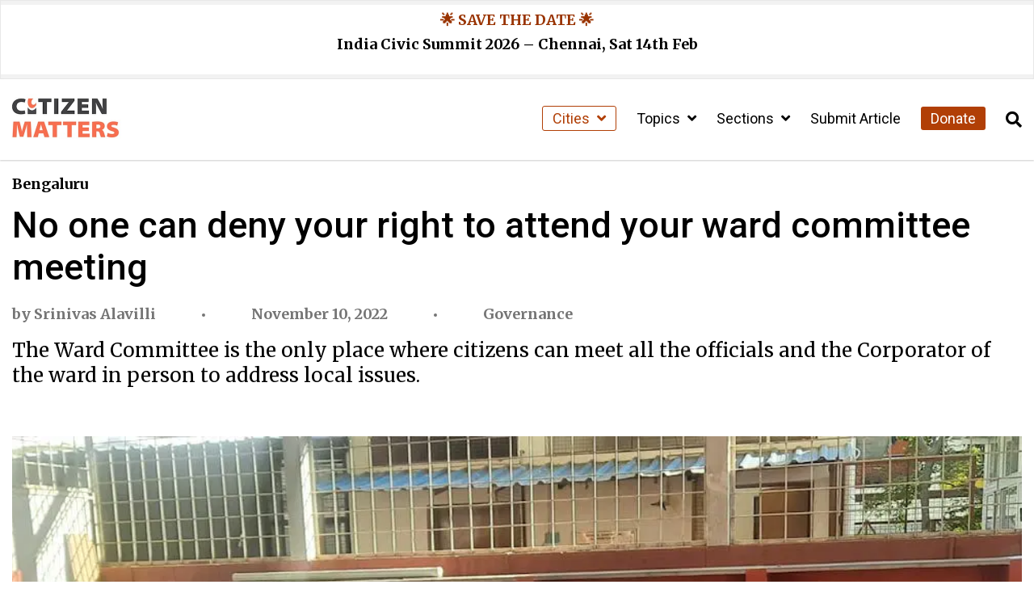

--- FILE ---
content_type: text/html; charset=UTF-8
request_url: https://citizenmatters.in/faq-on-ward-committees-in-bengaluru/
body_size: 26989
content:
<!DOCTYPE html>
<html lang="en-US">
<head>
  <meta charset="UTF-8">
  <meta http-equiv="X-UA-Compatible" content="IE=edge">
  <meta name="viewport" content="width=device-width, initial-scale=1.0">
  <title>No one can deny your right to attend your ward committee meeting - Citizen Matters</title>
  <meta name='robots' content='index, follow, max-image-preview:large, max-snippet:-1, max-video-preview:-1' />
<script type="text/javascript">
/* <![CDATA[ */
window.koko_analytics = {"url":"https:\/\/citizenmatters.in\/wp-admin\/admin-ajax.php?action=koko_analytics_collect","site_url":"https:\/\/citizenmatters.in","post_id":13183,"path":"\/faq-on-ward-committees-in-bengaluru\/","method":"fingerprint","use_cookie":false};
/* ]]> */
</script>

	<!-- This site is optimized with the Yoast SEO Premium plugin v26.2 (Yoast SEO v26.2) - https://yoast.com/wordpress/plugins/seo/ -->
	<link rel="canonical" href="https://citizenmatters.in/faq-on-ward-committees-in-bengaluru/" />
	<meta property="og:locale" content="en_US" />
	<meta property="og:type" content="article" />
	<meta property="og:title" content="No one can deny your right to attend your ward committee meeting" />
	<meta property="og:description" content="The Ward Committee is the only place where citizens can meet all the officials and the Corporator of the ward in person to address local issues." />
	<meta property="og:url" content="https://citizenmatters.in/faq-on-ward-committees-in-bengaluru/" />
	<meta property="og:site_name" content="Citizen Matters" />
	<meta property="article:publisher" content="https://www.facebook.com/citizenmattersbengaluru" />
	<meta property="article:published_time" content="2022-11-10T04:08:00+00:00" />
	<meta property="og:image" content="https://images-citizenmatters.sgp1.digitaloceanspaces.com/wp-content/uploads-new/2024/02/MHDpura-WCM-WFRising-051122.jpeg" />
	<meta property="og:image:width" content="1200" />
	<meta property="og:image:height" content="553" />
	<meta property="og:image:type" content="image/jpeg" />
	<meta name="author" content="Srinivas Alavilli" />
	<meta name="twitter:card" content="summary_large_image" />
	<meta name="twitter:label1" content="Written by" />
	<meta name="twitter:data1" content="Srinivas Alavilli" />
	<meta name="twitter:label2" content="Est. reading time" />
	<meta name="twitter:data2" content="7 minutes" />
	<script type="application/ld+json" class="yoast-schema-graph">{"@context":"https://schema.org","@graph":[{"@type":"NewsArticle","@id":"https://citizenmatters.in/faq-on-ward-committees-in-bengaluru/#article","isPartOf":{"@id":"https://citizenmatters.in/faq-on-ward-committees-in-bengaluru/"},"author":[{"@id":"https://citizenmatters.in/#/schema/person/d4a933701056da95ff242d416acd5211"}],"headline":"No one can deny your right to attend your ward committee meeting","datePublished":"2022-11-10T04:08:00+00:00","mainEntityOfPage":{"@id":"https://citizenmatters.in/faq-on-ward-committees-in-bengaluru/"},"wordCount":1315,"commentCount":1,"publisher":{"@id":"https://citizenmatters.in/#organization"},"image":{"@id":"https://citizenmatters.in/faq-on-ward-committees-in-bengaluru/#primaryimage"},"thumbnailUrl":"https://erns72xipwt.exactdn.com/wp-content/uploads-new/2024/02/MHDpura-WCM-WFRising-051122.jpeg?strip=all&lossy=1&ssl=1","keywords":["CITIZEN JOURNALISM","GENRE: Explainers"],"articleSection":["Governance"],"inLanguage":"en-US","potentialAction":[{"@type":"CommentAction","name":"Comment","target":["https://citizenmatters.in/faq-on-ward-committees-in-bengaluru/#respond"]}],"copyrightYear":"2022","copyrightHolder":{"@id":"https://citizenmatters.in/#organization"}},{"@type":"WebPage","@id":"https://citizenmatters.in/faq-on-ward-committees-in-bengaluru/","url":"https://citizenmatters.in/faq-on-ward-committees-in-bengaluru/","name":"No one can deny your right to attend your ward committee meeting - Citizen Matters","isPartOf":{"@id":"https://citizenmatters.in/#website"},"primaryImageOfPage":{"@id":"https://citizenmatters.in/faq-on-ward-committees-in-bengaluru/#primaryimage"},"image":{"@id":"https://citizenmatters.in/faq-on-ward-committees-in-bengaluru/#primaryimage"},"thumbnailUrl":"https://erns72xipwt.exactdn.com/wp-content/uploads-new/2024/02/MHDpura-WCM-WFRising-051122.jpeg?strip=all&lossy=1&ssl=1","datePublished":"2022-11-10T04:08:00+00:00","breadcrumb":{"@id":"https://citizenmatters.in/faq-on-ward-committees-in-bengaluru/#breadcrumb"},"inLanguage":"en-US","potentialAction":[{"@type":"ReadAction","target":["https://citizenmatters.in/faq-on-ward-committees-in-bengaluru/"]}]},{"@type":"ImageObject","inLanguage":"en-US","@id":"https://citizenmatters.in/faq-on-ward-committees-in-bengaluru/#primaryimage","url":"https://erns72xipwt.exactdn.com/wp-content/uploads-new/2024/02/MHDpura-WCM-WFRising-051122.jpeg?strip=all&lossy=1&ssl=1","contentUrl":"https://erns72xipwt.exactdn.com/wp-content/uploads-new/2024/02/MHDpura-WCM-WFRising-051122.jpeg?strip=all&lossy=1&ssl=1","width":1200,"height":553,"caption":"Ward 110 (Whitefield ) Ward Committee meeting held on Nov 5 2022. Pic courtesy: Gautam Mishra"},{"@type":"BreadcrumbList","@id":"https://citizenmatters.in/faq-on-ward-committees-in-bengaluru/#breadcrumb","itemListElement":[{"@type":"ListItem","position":1,"name":"Home","item":"https://citizenmatters.in/"},{"@type":"ListItem","position":2,"name":"No one can deny your right to attend your ward committee meeting"}]},{"@type":"WebSite","@id":"https://citizenmatters.in/#website","url":"https://citizenmatters.in/","name":"Citizen Matters","description":"Better Cities, Better Lives","publisher":{"@id":"https://citizenmatters.in/#organization"},"potentialAction":[{"@type":"SearchAction","target":{"@type":"EntryPoint","urlTemplate":"https://citizenmatters.in/?s={search_term_string}"},"query-input":{"@type":"PropertyValueSpecification","valueRequired":true,"valueName":"search_term_string"}}],"inLanguage":"en-US"},{"@type":"Organization","@id":"https://citizenmatters.in/#organization","name":"Citizen Matters","url":"https://citizenmatters.in/","logo":{"@type":"ImageObject","inLanguage":"en-US","@id":"https://citizenmatters.in/#/schema/logo/image/","url":"https://images.citizenmatters.in/wp-content/uploads-new/2024/03/cropped-CITIZEN-MATTERS-Favicon.jpg?strip=all&lossy=1&ssl=1","contentUrl":"https://images.citizenmatters.in/wp-content/uploads-new/2024/03/cropped-CITIZEN-MATTERS-Favicon.jpg?strip=all&lossy=1&ssl=1","width":512,"height":512,"caption":"Citizen Matters"},"image":{"@id":"https://citizenmatters.in/#/schema/logo/image/"},"sameAs":["https://www.facebook.com/citizenmattersbengaluru","https://www.instagram.com/citizenmatters/","https://www.youtube.com/channel/UC3FCPDAYkYSh4WDc2x4t8Ww"],"legalName":"Oorvani Foundation"},{"@type":"Person","@id":"https://citizenmatters.in/#/schema/person/d4a933701056da95ff242d416acd5211","name":"Srinivas Alavilli","image":{"@type":"ImageObject","inLanguage":"en-US","@id":"https://citizenmatters.in/#/schema/person/image/daeccd2d3eb24f2074f1f58cad971087","url":"https://secure.gravatar.com/avatar/2a87a1d9fc319801840f13137f9d12efd39fcd1518dea403ac314e157876c310?s=96&d=mm&r=g","contentUrl":"https://secure.gravatar.com/avatar/2a87a1d9fc319801840f13137f9d12efd39fcd1518dea403ac314e157876c310?s=96&d=mm&r=g","caption":"Srinivas Alavilli"},"description":"Srinivas Alavilli is a citizen activist based in Bengaluru, working on a variety of issues. He is the co-founder of Citizens for Bengaluru, and is currently Fellow at WRI India.","url":"https://citizenmatters.in/author/srinivasalavilli/"}]}</script>
	<!-- / Yoast SEO Premium plugin. -->


<link rel='dns-prefetch' href='//cdnjs.cloudflare.com' />
<link rel='dns-prefetch' href='//erns72xipwt.exactdn.com' />
<link rel='preconnect' href='//erns72xipwt.exactdn.com' />
<link rel="alternate" type="application/rss+xml" title="Citizen Matters &raquo; No one can deny your right to attend your ward committee meeting Comments Feed" href="https://citizenmatters.in/faq-on-ward-committees-in-bengaluru/feed/" />
<link rel="alternate" title="oEmbed (JSON)" type="application/json+oembed" href="https://citizenmatters.in/wp-json/oembed/1.0/embed?url=https%3A%2F%2Fcitizenmatters.in%2Ffaq-on-ward-committees-in-bengaluru%2F" />
<link rel="alternate" title="oEmbed (XML)" type="text/xml+oembed" href="https://citizenmatters.in/wp-json/oembed/1.0/embed?url=https%3A%2F%2Fcitizenmatters.in%2Ffaq-on-ward-committees-in-bengaluru%2F&#038;format=xml" />
<style id='wp-img-auto-sizes-contain-inline-css' type='text/css'>
img:is([sizes=auto i],[sizes^="auto," i]){contain-intrinsic-size:3000px 1500px}
/*# sourceURL=wp-img-auto-sizes-contain-inline-css */
</style>
<style id='wp-emoji-styles-inline-css' type='text/css'>

	img.wp-smiley, img.emoji {
		display: inline !important;
		border: none !important;
		box-shadow: none !important;
		height: 1em !important;
		width: 1em !important;
		margin: 0 0.07em !important;
		vertical-align: -0.1em !important;
		background: none !important;
		padding: 0 !important;
	}
/*# sourceURL=wp-emoji-styles-inline-css */
</style>
<style id='wp-block-library-inline-css' type='text/css'>
:root{--wp-block-synced-color:#7a00df;--wp-block-synced-color--rgb:122,0,223;--wp-bound-block-color:var(--wp-block-synced-color);--wp-editor-canvas-background:#ddd;--wp-admin-theme-color:#007cba;--wp-admin-theme-color--rgb:0,124,186;--wp-admin-theme-color-darker-10:#006ba1;--wp-admin-theme-color-darker-10--rgb:0,107,160.5;--wp-admin-theme-color-darker-20:#005a87;--wp-admin-theme-color-darker-20--rgb:0,90,135;--wp-admin-border-width-focus:2px}@media (min-resolution:192dpi){:root{--wp-admin-border-width-focus:1.5px}}.wp-element-button{cursor:pointer}:root .has-very-light-gray-background-color{background-color:#eee}:root .has-very-dark-gray-background-color{background-color:#313131}:root .has-very-light-gray-color{color:#eee}:root .has-very-dark-gray-color{color:#313131}:root .has-vivid-green-cyan-to-vivid-cyan-blue-gradient-background{background:linear-gradient(135deg,#00d084,#0693e3)}:root .has-purple-crush-gradient-background{background:linear-gradient(135deg,#34e2e4,#4721fb 50%,#ab1dfe)}:root .has-hazy-dawn-gradient-background{background:linear-gradient(135deg,#faaca8,#dad0ec)}:root .has-subdued-olive-gradient-background{background:linear-gradient(135deg,#fafae1,#67a671)}:root .has-atomic-cream-gradient-background{background:linear-gradient(135deg,#fdd79a,#004a59)}:root .has-nightshade-gradient-background{background:linear-gradient(135deg,#330968,#31cdcf)}:root .has-midnight-gradient-background{background:linear-gradient(135deg,#020381,#2874fc)}:root{--wp--preset--font-size--normal:16px;--wp--preset--font-size--huge:42px}.has-regular-font-size{font-size:1em}.has-larger-font-size{font-size:2.625em}.has-normal-font-size{font-size:var(--wp--preset--font-size--normal)}.has-huge-font-size{font-size:var(--wp--preset--font-size--huge)}.has-text-align-center{text-align:center}.has-text-align-left{text-align:left}.has-text-align-right{text-align:right}.has-fit-text{white-space:nowrap!important}#end-resizable-editor-section{display:none}.aligncenter{clear:both}.items-justified-left{justify-content:flex-start}.items-justified-center{justify-content:center}.items-justified-right{justify-content:flex-end}.items-justified-space-between{justify-content:space-between}.screen-reader-text{border:0;clip-path:inset(50%);height:1px;margin:-1px;overflow:hidden;padding:0;position:absolute;width:1px;word-wrap:normal!important}.screen-reader-text:focus{background-color:#ddd;clip-path:none;color:#444;display:block;font-size:1em;height:auto;left:5px;line-height:normal;padding:15px 23px 14px;text-decoration:none;top:5px;width:auto;z-index:100000}html :where(.has-border-color){border-style:solid}html :where([style*=border-top-color]){border-top-style:solid}html :where([style*=border-right-color]){border-right-style:solid}html :where([style*=border-bottom-color]){border-bottom-style:solid}html :where([style*=border-left-color]){border-left-style:solid}html :where([style*=border-width]){border-style:solid}html :where([style*=border-top-width]){border-top-style:solid}html :where([style*=border-right-width]){border-right-style:solid}html :where([style*=border-bottom-width]){border-bottom-style:solid}html :where([style*=border-left-width]){border-left-style:solid}html :where(img[class*=wp-image-]){height:auto;max-width:100%}:where(figure){margin:0 0 1em}html :where(.is-position-sticky){--wp-admin--admin-bar--position-offset:var(--wp-admin--admin-bar--height,0px)}@media screen and (max-width:600px){html :where(.is-position-sticky){--wp-admin--admin-bar--position-offset:0px}}

/*# sourceURL=wp-block-library-inline-css */
</style><style id='wp-block-heading-inline-css' type='text/css'>
h1:where(.wp-block-heading).has-background,h2:where(.wp-block-heading).has-background,h3:where(.wp-block-heading).has-background,h4:where(.wp-block-heading).has-background,h5:where(.wp-block-heading).has-background,h6:where(.wp-block-heading).has-background{padding:1.25em 2.375em}h1.has-text-align-left[style*=writing-mode]:where([style*=vertical-lr]),h1.has-text-align-right[style*=writing-mode]:where([style*=vertical-rl]),h2.has-text-align-left[style*=writing-mode]:where([style*=vertical-lr]),h2.has-text-align-right[style*=writing-mode]:where([style*=vertical-rl]),h3.has-text-align-left[style*=writing-mode]:where([style*=vertical-lr]),h3.has-text-align-right[style*=writing-mode]:where([style*=vertical-rl]),h4.has-text-align-left[style*=writing-mode]:where([style*=vertical-lr]),h4.has-text-align-right[style*=writing-mode]:where([style*=vertical-rl]),h5.has-text-align-left[style*=writing-mode]:where([style*=vertical-lr]),h5.has-text-align-right[style*=writing-mode]:where([style*=vertical-rl]),h6.has-text-align-left[style*=writing-mode]:where([style*=vertical-lr]),h6.has-text-align-right[style*=writing-mode]:where([style*=vertical-rl]){rotate:180deg}
/*# sourceURL=https://citizenmatters.in/wp-includes/blocks/heading/style.min.css */
</style>
<style id='wp-block-image-inline-css' type='text/css'>
.wp-block-image>a,.wp-block-image>figure>a{display:inline-block}.wp-block-image img{box-sizing:border-box;height:auto;max-width:100%;vertical-align:bottom}@media not (prefers-reduced-motion){.wp-block-image img.hide{visibility:hidden}.wp-block-image img.show{animation:show-content-image .4s}}.wp-block-image[style*=border-radius] img,.wp-block-image[style*=border-radius]>a{border-radius:inherit}.wp-block-image.has-custom-border img{box-sizing:border-box}.wp-block-image.aligncenter{text-align:center}.wp-block-image.alignfull>a,.wp-block-image.alignwide>a{width:100%}.wp-block-image.alignfull img,.wp-block-image.alignwide img{height:auto;width:100%}.wp-block-image .aligncenter,.wp-block-image .alignleft,.wp-block-image .alignright,.wp-block-image.aligncenter,.wp-block-image.alignleft,.wp-block-image.alignright{display:table}.wp-block-image .aligncenter>figcaption,.wp-block-image .alignleft>figcaption,.wp-block-image .alignright>figcaption,.wp-block-image.aligncenter>figcaption,.wp-block-image.alignleft>figcaption,.wp-block-image.alignright>figcaption{caption-side:bottom;display:table-caption}.wp-block-image .alignleft{float:left;margin:.5em 1em .5em 0}.wp-block-image .alignright{float:right;margin:.5em 0 .5em 1em}.wp-block-image .aligncenter{margin-left:auto;margin-right:auto}.wp-block-image :where(figcaption){margin-bottom:1em;margin-top:.5em}.wp-block-image.is-style-circle-mask img{border-radius:9999px}@supports ((-webkit-mask-image:none) or (mask-image:none)) or (-webkit-mask-image:none){.wp-block-image.is-style-circle-mask img{border-radius:0;-webkit-mask-image:url('data:image/svg+xml;utf8,<svg viewBox="0 0 100 100" xmlns="http://www.w3.org/2000/svg"><circle cx="50" cy="50" r="50"/></svg>');mask-image:url('data:image/svg+xml;utf8,<svg viewBox="0 0 100 100" xmlns="http://www.w3.org/2000/svg"><circle cx="50" cy="50" r="50"/></svg>');mask-mode:alpha;-webkit-mask-position:center;mask-position:center;-webkit-mask-repeat:no-repeat;mask-repeat:no-repeat;-webkit-mask-size:contain;mask-size:contain}}:root :where(.wp-block-image.is-style-rounded img,.wp-block-image .is-style-rounded img){border-radius:9999px}.wp-block-image figure{margin:0}.wp-lightbox-container{display:flex;flex-direction:column;position:relative}.wp-lightbox-container img{cursor:zoom-in}.wp-lightbox-container img:hover+button{opacity:1}.wp-lightbox-container button{align-items:center;backdrop-filter:blur(16px) saturate(180%);background-color:#5a5a5a40;border:none;border-radius:4px;cursor:zoom-in;display:flex;height:20px;justify-content:center;opacity:0;padding:0;position:absolute;right:16px;text-align:center;top:16px;width:20px;z-index:100}@media not (prefers-reduced-motion){.wp-lightbox-container button{transition:opacity .2s ease}}.wp-lightbox-container button:focus-visible{outline:3px auto #5a5a5a40;outline:3px auto -webkit-focus-ring-color;outline-offset:3px}.wp-lightbox-container button:hover{cursor:pointer;opacity:1}.wp-lightbox-container button:focus{opacity:1}.wp-lightbox-container button:focus,.wp-lightbox-container button:hover,.wp-lightbox-container button:not(:hover):not(:active):not(.has-background){background-color:#5a5a5a40;border:none}.wp-lightbox-overlay{box-sizing:border-box;cursor:zoom-out;height:100vh;left:0;overflow:hidden;position:fixed;top:0;visibility:hidden;width:100%;z-index:100000}.wp-lightbox-overlay .close-button{align-items:center;cursor:pointer;display:flex;justify-content:center;min-height:40px;min-width:40px;padding:0;position:absolute;right:calc(env(safe-area-inset-right) + 16px);top:calc(env(safe-area-inset-top) + 16px);z-index:5000000}.wp-lightbox-overlay .close-button:focus,.wp-lightbox-overlay .close-button:hover,.wp-lightbox-overlay .close-button:not(:hover):not(:active):not(.has-background){background:none;border:none}.wp-lightbox-overlay .lightbox-image-container{height:var(--wp--lightbox-container-height);left:50%;overflow:hidden;position:absolute;top:50%;transform:translate(-50%,-50%);transform-origin:top left;width:var(--wp--lightbox-container-width);z-index:9999999999}.wp-lightbox-overlay .wp-block-image{align-items:center;box-sizing:border-box;display:flex;height:100%;justify-content:center;margin:0;position:relative;transform-origin:0 0;width:100%;z-index:3000000}.wp-lightbox-overlay .wp-block-image img{height:var(--wp--lightbox-image-height);min-height:var(--wp--lightbox-image-height);min-width:var(--wp--lightbox-image-width);width:var(--wp--lightbox-image-width)}.wp-lightbox-overlay .wp-block-image figcaption{display:none}.wp-lightbox-overlay button{background:none;border:none}.wp-lightbox-overlay .scrim{background-color:#fff;height:100%;opacity:.9;position:absolute;width:100%;z-index:2000000}.wp-lightbox-overlay.active{visibility:visible}@media not (prefers-reduced-motion){.wp-lightbox-overlay.active{animation:turn-on-visibility .25s both}.wp-lightbox-overlay.active img{animation:turn-on-visibility .35s both}.wp-lightbox-overlay.show-closing-animation:not(.active){animation:turn-off-visibility .35s both}.wp-lightbox-overlay.show-closing-animation:not(.active) img{animation:turn-off-visibility .25s both}.wp-lightbox-overlay.zoom.active{animation:none;opacity:1;visibility:visible}.wp-lightbox-overlay.zoom.active .lightbox-image-container{animation:lightbox-zoom-in .4s}.wp-lightbox-overlay.zoom.active .lightbox-image-container img{animation:none}.wp-lightbox-overlay.zoom.active .scrim{animation:turn-on-visibility .4s forwards}.wp-lightbox-overlay.zoom.show-closing-animation:not(.active){animation:none}.wp-lightbox-overlay.zoom.show-closing-animation:not(.active) .lightbox-image-container{animation:lightbox-zoom-out .4s}.wp-lightbox-overlay.zoom.show-closing-animation:not(.active) .lightbox-image-container img{animation:none}.wp-lightbox-overlay.zoom.show-closing-animation:not(.active) .scrim{animation:turn-off-visibility .4s forwards}}@keyframes show-content-image{0%{visibility:hidden}99%{visibility:hidden}to{visibility:visible}}@keyframes turn-on-visibility{0%{opacity:0}to{opacity:1}}@keyframes turn-off-visibility{0%{opacity:1;visibility:visible}99%{opacity:0;visibility:visible}to{opacity:0;visibility:hidden}}@keyframes lightbox-zoom-in{0%{transform:translate(calc((-100vw + var(--wp--lightbox-scrollbar-width))/2 + var(--wp--lightbox-initial-left-position)),calc(-50vh + var(--wp--lightbox-initial-top-position))) scale(var(--wp--lightbox-scale))}to{transform:translate(-50%,-50%) scale(1)}}@keyframes lightbox-zoom-out{0%{transform:translate(-50%,-50%) scale(1);visibility:visible}99%{visibility:visible}to{transform:translate(calc((-100vw + var(--wp--lightbox-scrollbar-width))/2 + var(--wp--lightbox-initial-left-position)),calc(-50vh + var(--wp--lightbox-initial-top-position))) scale(var(--wp--lightbox-scale));visibility:hidden}}
/*# sourceURL=https://citizenmatters.in/wp-includes/blocks/image/style.min.css */
</style>
<style id='wp-block-list-inline-css' type='text/css'>
ol,ul{box-sizing:border-box}:root :where(.wp-block-list.has-background){padding:1.25em 2.375em}
/*# sourceURL=https://citizenmatters.in/wp-includes/blocks/list/style.min.css */
</style>
<style id='wp-block-paragraph-inline-css' type='text/css'>
.is-small-text{font-size:.875em}.is-regular-text{font-size:1em}.is-large-text{font-size:2.25em}.is-larger-text{font-size:3em}.has-drop-cap:not(:focus):first-letter{float:left;font-size:8.4em;font-style:normal;font-weight:100;line-height:.68;margin:.05em .1em 0 0;text-transform:uppercase}body.rtl .has-drop-cap:not(:focus):first-letter{float:none;margin-left:.1em}p.has-drop-cap.has-background{overflow:hidden}:root :where(p.has-background){padding:1.25em 2.375em}:where(p.has-text-color:not(.has-link-color)) a{color:inherit}p.has-text-align-left[style*="writing-mode:vertical-lr"],p.has-text-align-right[style*="writing-mode:vertical-rl"]{rotate:180deg}
/*# sourceURL=https://citizenmatters.in/wp-includes/blocks/paragraph/style.min.css */
</style>
<style id='wp-block-separator-inline-css' type='text/css'>
@charset "UTF-8";.wp-block-separator{border:none;border-top:2px solid}:root :where(.wp-block-separator.is-style-dots){height:auto;line-height:1;text-align:center}:root :where(.wp-block-separator.is-style-dots):before{color:currentColor;content:"···";font-family:serif;font-size:1.5em;letter-spacing:2em;padding-left:2em}.wp-block-separator.is-style-dots{background:none!important;border:none!important}
/*# sourceURL=https://citizenmatters.in/wp-includes/blocks/separator/style.min.css */
</style>
<style id='global-styles-inline-css' type='text/css'>
:root{--wp--preset--aspect-ratio--square: 1;--wp--preset--aspect-ratio--4-3: 4/3;--wp--preset--aspect-ratio--3-4: 3/4;--wp--preset--aspect-ratio--3-2: 3/2;--wp--preset--aspect-ratio--2-3: 2/3;--wp--preset--aspect-ratio--16-9: 16/9;--wp--preset--aspect-ratio--9-16: 9/16;--wp--preset--color--black: #000000;--wp--preset--color--cyan-bluish-gray: #abb8c3;--wp--preset--color--white: #ffffff;--wp--preset--color--pale-pink: #f78da7;--wp--preset--color--vivid-red: #cf2e2e;--wp--preset--color--luminous-vivid-orange: #ff6900;--wp--preset--color--luminous-vivid-amber: #fcb900;--wp--preset--color--light-green-cyan: #7bdcb5;--wp--preset--color--vivid-green-cyan: #00d084;--wp--preset--color--pale-cyan-blue: #8ed1fc;--wp--preset--color--vivid-cyan-blue: #0693e3;--wp--preset--color--vivid-purple: #9b51e0;--wp--preset--color--cm-peach: #f8be8c;--wp--preset--color--cm-orange: #fe6d4b;--wp--preset--color--cm-rust: #b13f06;--wp--preset--color--cm-darkbrown: #420c14;--wp--preset--color--cm-yellow: #dfab01;--wp--preset--color--cm-darkolive: #506d37;--wp--preset--gradient--vivid-cyan-blue-to-vivid-purple: linear-gradient(135deg,rgb(6,147,227) 0%,rgb(155,81,224) 100%);--wp--preset--gradient--light-green-cyan-to-vivid-green-cyan: linear-gradient(135deg,rgb(122,220,180) 0%,rgb(0,208,130) 100%);--wp--preset--gradient--luminous-vivid-amber-to-luminous-vivid-orange: linear-gradient(135deg,rgb(252,185,0) 0%,rgb(255,105,0) 100%);--wp--preset--gradient--luminous-vivid-orange-to-vivid-red: linear-gradient(135deg,rgb(255,105,0) 0%,rgb(207,46,46) 100%);--wp--preset--gradient--very-light-gray-to-cyan-bluish-gray: linear-gradient(135deg,rgb(238,238,238) 0%,rgb(169,184,195) 100%);--wp--preset--gradient--cool-to-warm-spectrum: linear-gradient(135deg,rgb(74,234,220) 0%,rgb(151,120,209) 20%,rgb(207,42,186) 40%,rgb(238,44,130) 60%,rgb(251,105,98) 80%,rgb(254,248,76) 100%);--wp--preset--gradient--blush-light-purple: linear-gradient(135deg,rgb(255,206,236) 0%,rgb(152,150,240) 100%);--wp--preset--gradient--blush-bordeaux: linear-gradient(135deg,rgb(254,205,165) 0%,rgb(254,45,45) 50%,rgb(107,0,62) 100%);--wp--preset--gradient--luminous-dusk: linear-gradient(135deg,rgb(255,203,112) 0%,rgb(199,81,192) 50%,rgb(65,88,208) 100%);--wp--preset--gradient--pale-ocean: linear-gradient(135deg,rgb(255,245,203) 0%,rgb(182,227,212) 50%,rgb(51,167,181) 100%);--wp--preset--gradient--electric-grass: linear-gradient(135deg,rgb(202,248,128) 0%,rgb(113,206,126) 100%);--wp--preset--gradient--midnight: linear-gradient(135deg,rgb(2,3,129) 0%,rgb(40,116,252) 100%);--wp--preset--font-size--small: 13px;--wp--preset--font-size--medium: 20px;--wp--preset--font-size--large: 36px;--wp--preset--font-size--x-large: 42px;--wp--preset--spacing--20: 0.44rem;--wp--preset--spacing--30: 0.67rem;--wp--preset--spacing--40: 1rem;--wp--preset--spacing--50: 1.5rem;--wp--preset--spacing--60: 2.25rem;--wp--preset--spacing--70: 3.38rem;--wp--preset--spacing--80: 5.06rem;--wp--preset--shadow--natural: 6px 6px 9px rgba(0, 0, 0, 0.2);--wp--preset--shadow--deep: 12px 12px 50px rgba(0, 0, 0, 0.4);--wp--preset--shadow--sharp: 6px 6px 0px rgba(0, 0, 0, 0.2);--wp--preset--shadow--outlined: 6px 6px 0px -3px rgb(255, 255, 255), 6px 6px rgb(0, 0, 0);--wp--preset--shadow--crisp: 6px 6px 0px rgb(0, 0, 0);}:where(.is-layout-flex){gap: 0.5em;}:where(.is-layout-grid){gap: 0.5em;}body .is-layout-flex{display: flex;}.is-layout-flex{flex-wrap: wrap;align-items: center;}.is-layout-flex > :is(*, div){margin: 0;}body .is-layout-grid{display: grid;}.is-layout-grid > :is(*, div){margin: 0;}:where(.wp-block-columns.is-layout-flex){gap: 2em;}:where(.wp-block-columns.is-layout-grid){gap: 2em;}:where(.wp-block-post-template.is-layout-flex){gap: 1.25em;}:where(.wp-block-post-template.is-layout-grid){gap: 1.25em;}.has-black-color{color: var(--wp--preset--color--black) !important;}.has-cyan-bluish-gray-color{color: var(--wp--preset--color--cyan-bluish-gray) !important;}.has-white-color{color: var(--wp--preset--color--white) !important;}.has-pale-pink-color{color: var(--wp--preset--color--pale-pink) !important;}.has-vivid-red-color{color: var(--wp--preset--color--vivid-red) !important;}.has-luminous-vivid-orange-color{color: var(--wp--preset--color--luminous-vivid-orange) !important;}.has-luminous-vivid-amber-color{color: var(--wp--preset--color--luminous-vivid-amber) !important;}.has-light-green-cyan-color{color: var(--wp--preset--color--light-green-cyan) !important;}.has-vivid-green-cyan-color{color: var(--wp--preset--color--vivid-green-cyan) !important;}.has-pale-cyan-blue-color{color: var(--wp--preset--color--pale-cyan-blue) !important;}.has-vivid-cyan-blue-color{color: var(--wp--preset--color--vivid-cyan-blue) !important;}.has-vivid-purple-color{color: var(--wp--preset--color--vivid-purple) !important;}.has-black-background-color{background-color: var(--wp--preset--color--black) !important;}.has-cyan-bluish-gray-background-color{background-color: var(--wp--preset--color--cyan-bluish-gray) !important;}.has-white-background-color{background-color: var(--wp--preset--color--white) !important;}.has-pale-pink-background-color{background-color: var(--wp--preset--color--pale-pink) !important;}.has-vivid-red-background-color{background-color: var(--wp--preset--color--vivid-red) !important;}.has-luminous-vivid-orange-background-color{background-color: var(--wp--preset--color--luminous-vivid-orange) !important;}.has-luminous-vivid-amber-background-color{background-color: var(--wp--preset--color--luminous-vivid-amber) !important;}.has-light-green-cyan-background-color{background-color: var(--wp--preset--color--light-green-cyan) !important;}.has-vivid-green-cyan-background-color{background-color: var(--wp--preset--color--vivid-green-cyan) !important;}.has-pale-cyan-blue-background-color{background-color: var(--wp--preset--color--pale-cyan-blue) !important;}.has-vivid-cyan-blue-background-color{background-color: var(--wp--preset--color--vivid-cyan-blue) !important;}.has-vivid-purple-background-color{background-color: var(--wp--preset--color--vivid-purple) !important;}.has-black-border-color{border-color: var(--wp--preset--color--black) !important;}.has-cyan-bluish-gray-border-color{border-color: var(--wp--preset--color--cyan-bluish-gray) !important;}.has-white-border-color{border-color: var(--wp--preset--color--white) !important;}.has-pale-pink-border-color{border-color: var(--wp--preset--color--pale-pink) !important;}.has-vivid-red-border-color{border-color: var(--wp--preset--color--vivid-red) !important;}.has-luminous-vivid-orange-border-color{border-color: var(--wp--preset--color--luminous-vivid-orange) !important;}.has-luminous-vivid-amber-border-color{border-color: var(--wp--preset--color--luminous-vivid-amber) !important;}.has-light-green-cyan-border-color{border-color: var(--wp--preset--color--light-green-cyan) !important;}.has-vivid-green-cyan-border-color{border-color: var(--wp--preset--color--vivid-green-cyan) !important;}.has-pale-cyan-blue-border-color{border-color: var(--wp--preset--color--pale-cyan-blue) !important;}.has-vivid-cyan-blue-border-color{border-color: var(--wp--preset--color--vivid-cyan-blue) !important;}.has-vivid-purple-border-color{border-color: var(--wp--preset--color--vivid-purple) !important;}.has-vivid-cyan-blue-to-vivid-purple-gradient-background{background: var(--wp--preset--gradient--vivid-cyan-blue-to-vivid-purple) !important;}.has-light-green-cyan-to-vivid-green-cyan-gradient-background{background: var(--wp--preset--gradient--light-green-cyan-to-vivid-green-cyan) !important;}.has-luminous-vivid-amber-to-luminous-vivid-orange-gradient-background{background: var(--wp--preset--gradient--luminous-vivid-amber-to-luminous-vivid-orange) !important;}.has-luminous-vivid-orange-to-vivid-red-gradient-background{background: var(--wp--preset--gradient--luminous-vivid-orange-to-vivid-red) !important;}.has-very-light-gray-to-cyan-bluish-gray-gradient-background{background: var(--wp--preset--gradient--very-light-gray-to-cyan-bluish-gray) !important;}.has-cool-to-warm-spectrum-gradient-background{background: var(--wp--preset--gradient--cool-to-warm-spectrum) !important;}.has-blush-light-purple-gradient-background{background: var(--wp--preset--gradient--blush-light-purple) !important;}.has-blush-bordeaux-gradient-background{background: var(--wp--preset--gradient--blush-bordeaux) !important;}.has-luminous-dusk-gradient-background{background: var(--wp--preset--gradient--luminous-dusk) !important;}.has-pale-ocean-gradient-background{background: var(--wp--preset--gradient--pale-ocean) !important;}.has-electric-grass-gradient-background{background: var(--wp--preset--gradient--electric-grass) !important;}.has-midnight-gradient-background{background: var(--wp--preset--gradient--midnight) !important;}.has-small-font-size{font-size: var(--wp--preset--font-size--small) !important;}.has-medium-font-size{font-size: var(--wp--preset--font-size--medium) !important;}.has-large-font-size{font-size: var(--wp--preset--font-size--large) !important;}.has-x-large-font-size{font-size: var(--wp--preset--font-size--x-large) !important;}
/*# sourceURL=global-styles-inline-css */
</style>

<style id='classic-theme-styles-inline-css' type='text/css'>
/*! This file is auto-generated */
.wp-block-button__link{color:#fff;background-color:#32373c;border-radius:9999px;box-shadow:none;text-decoration:none;padding:calc(.667em + 2px) calc(1.333em + 2px);font-size:1.125em}.wp-block-file__button{background:#32373c;color:#fff;text-decoration:none}
/*# sourceURL=/wp-includes/css/classic-themes.min.css */
</style>
<link rel='stylesheet' id='wp-components-css' href='https://citizenmatters.in/wp-includes/css/dist/components/style.min.css?ver=6.9' type='text/css' media='all' />
<link rel='stylesheet' id='wp-preferences-css' href='https://citizenmatters.in/wp-includes/css/dist/preferences/style.min.css?ver=6.9' type='text/css' media='all' />
<link rel='stylesheet' id='wp-block-editor-css' href='https://citizenmatters.in/wp-includes/css/dist/block-editor/style.min.css?ver=6.9' type='text/css' media='all' />
<link rel='stylesheet' id='popup-maker-block-library-style-css' href='https://citizenmatters.in/wp-content/plugins/popup-maker/dist/packages/block-library-style.css?ver=dbea705cfafe089d65f1' type='text/css' media='all' />
<link rel='stylesheet' id='orbit-main-css' href='https://citizenmatters.in/wp-content/plugins/orbit-bundle/dist/css/main.css?ver=1768553947' type='text/css' media='all' />
<link rel='stylesheet' id='orbit-common-css' href='https://citizenmatters.in/wp-content/plugins/orbit-bundle/dist/css/common.css?ver=1768553947' type='text/css' media='all' />
<link rel='stylesheet' id='font-awesome-css' href='https://cdnjs.cloudflare.com/ajax/libs/font-awesome/5.15.4/css/all.min.css' type='text/css' media='all' />
<link rel='stylesheet' id='czm-core-css-css' href='https://citizenmatters.in/wp-content/themes/citizen-matters-wp-theme/css/main.css?ver=1.3.1' type='text/css' media='all' />
<link rel='stylesheet' id='sib-front-css-css' href='https://citizenmatters.in/wp-content/plugins/mailin/css/mailin-front.css?ver=6.9' type='text/css' media='all' />
<script type="text/javascript" src="https://citizenmatters.in/wp-includes/js/jquery/jquery.min.js?ver=3.7.1" id="jquery-core-js"></script>
<script type="text/javascript" src="https://citizenmatters.in/wp-includes/js/jquery/jquery-migrate.min.js?ver=3.4.1" id="jquery-migrate-js"></script>
<script type="text/javascript" id="sib-front-js-js-extra">
/* <![CDATA[ */
var sibErrMsg = {"invalidMail":"Please fill out valid email address","requiredField":"Please fill out required fields","invalidDateFormat":"Please fill out valid date format","invalidSMSFormat":"Please fill out valid phone number"};
var ajax_sib_front_object = {"ajax_url":"https://citizenmatters.in/wp-admin/admin-ajax.php","ajax_nonce":"1115c6cb71","flag_url":"https://citizenmatters.in/wp-content/plugins/mailin/img/flags/"};
//# sourceURL=sib-front-js-js-extra
/* ]]> */
</script>
<script type="text/javascript" src="https://citizenmatters.in/wp-content/plugins/mailin/js/mailin-front.js?ver=1757694024" id="sib-front-js-js"></script>
<link rel="https://api.w.org/" href="https://citizenmatters.in/wp-json/" /><link rel="alternate" title="JSON" type="application/json" href="https://citizenmatters.in/wp-json/wp/v2/posts/13183" /><link rel="EditURI" type="application/rsd+xml" title="RSD" href="https://citizenmatters.in/xmlrpc.php?rsd" />
<link rel='shortlink' href='https://citizenmatters.in/?p=13183' />
<!-- HFCM by 99 Robots - Snippet # 1: Google Analytics -->
<!-- Google tag (gtag.js) -->
<script async src="https://www.googletagmanager.com/gtag/js?id=G-1D0THDGDCZ"></script>
<script>
  window.dataLayer = window.dataLayer || [];
  function gtag(){dataLayer.push(arguments);}
  gtag('js', new Date());

  gtag('config', 'G-1D0THDGDCZ');
</script>

<!-- /end HFCM by 99 Robots -->
<!-- HFCM by 99 Robots - Snippet # 2: Flourish and Insta Srcipt -->
<script src="https://public.flourish.studio/resources/embed.js"></script>
<script async src="//www.instagram.com/embed.js"></script>
<!-- /end HFCM by 99 Robots -->
<noscript><style>.lazyload[data-src]{display:none !important;}</style></noscript><style>.lazyload{background-image:none !important;}.lazyload:before{background-image:none !important;}</style><link rel="icon" href="https://erns72xipwt.exactdn.com/wp-content/uploads-new/2024/03/cropped-CITIZEN-MATTERS-Favicon.jpg?strip=all&#038;lossy=1&#038;resize=32%2C32&#038;ssl=1" sizes="32x32" />
<link rel="icon" href="https://erns72xipwt.exactdn.com/wp-content/uploads-new/2024/03/cropped-CITIZEN-MATTERS-Favicon.jpg?strip=all&#038;lossy=1&#038;resize=192%2C192&#038;ssl=1" sizes="192x192" />
<link rel="apple-touch-icon" href="https://erns72xipwt.exactdn.com/wp-content/uploads-new/2024/03/cropped-CITIZEN-MATTERS-Favicon.jpg?strip=all&#038;lossy=1&#038;resize=180%2C180&#038;ssl=1" />
<meta name="msapplication-TileImage" content="https://erns72xipwt.exactdn.com/wp-content/uploads-new/2024/03/cropped-CITIZEN-MATTERS-Favicon.jpg?strip=all&#038;lossy=1&#038;resize=270%2C270&#038;ssl=1" />
<link rel='stylesheet' id='so-css-citizen-matters-wp-theme-css' href='https://citizenmatters.in/wp-content/uploads/so-css/so-css-citizen-matters-wp-theme.css?ver=1750581957' type='text/css' media='all' />
<link rel='stylesheet' id='siteorigin-panels-front-css' href='https://citizenmatters.in/wp-content/plugins/siteorigin-panels/css/front-flex.min.css?ver=2.33.5' type='text/css' media='all' />
<link rel='stylesheet' id='sow-headline-default-c84bcb62abfe-css' href='https://citizenmatters.in/wp-content/uploads/siteorigin-widgets/sow-headline-default-c84bcb62abfe.css?ver=6.9' type='text/css' media='all' />
<link rel='stylesheet' id='sow-button-flat-24767b1bb227-css' href='https://citizenmatters.in/wp-content/uploads/siteorigin-widgets/sow-button-flat-24767b1bb227.css?ver=6.9' type='text/css' media='all' />
<link rel='stylesheet' id='sow-button-base-css' href='https://citizenmatters.in/wp-content/plugins/so-widgets-bundle/widgets/button/css/style.css?ver=1.70.4' type='text/css' media='all' />
<link rel='stylesheet' id='sow-google-font-playfair display-css' href='https://fonts.googleapis.com/css?family=Playfair+Display%3A700&#038;ver=6.9' type='text/css' media='all' />
<link rel='stylesheet' id='sow-headline-default-f611745051cf-css' href='https://citizenmatters.in/wp-content/uploads/siteorigin-widgets/sow-headline-default-f611745051cf.css?ver=6.9' type='text/css' media='all' />
<link rel='stylesheet' id='sow-image-default-8b5b6f678277-css' href='https://citizenmatters.in/wp-content/uploads/siteorigin-widgets/sow-image-default-8b5b6f678277.css?ver=6.9' type='text/css' media='all' />
<link rel='stylesheet' id='sow-social-media-buttons-flat-d9caffb950c8-css' href='https://citizenmatters.in/wp-content/uploads/siteorigin-widgets/sow-social-media-buttons-flat-d9caffb950c8.css?ver=6.9' type='text/css' media='all' />
<link rel='stylesheet' id='siteorigin-widget-icon-font-fontawesome-css' href='https://citizenmatters.in/wp-content/plugins/so-widgets-bundle/icons/fontawesome/style.css?ver=6.9' type='text/css' media='all' />
</head>
<body class="wp-singular post-template-default single single-post postid-13183 single-format-standard wp-theme-citizen-matters-wp-theme">
  <div id="site">

    <header>
      <!-- Navigation Bar -->
      <nav id="mobile-nav">
	<div class="mobile-nav-inner">
		<div class="mobile-nav-header">
			<a href="https://citizenmatters.in" class="czm-site-logo"><img src="https://citizenmatters.in/wp-content/uploads/2024/02/CITIZEN-MATTERS-Logo.jpg" alt="Citizen Matters Text Logo with all letters in capital and the first i of citizen in the shape of candle"></a>			<button id="close-mobile-nav" type="button" aria-label="Close Sidebar Menu">
				<i class="fas fa-times" aria-hidden="true"></i>
			</button>
		</div>
		<ul id="sidebar-menu" class="menu"><li itemscope="itemscope" itemtype="https://www.schema.org/SiteNavigationElement" id="menu-item-39992" class="czm-cities-menu menu-item menu-item-type-custom menu-item-object-custom menu-item-has-children menu-item-39992 dropdown"><a title="Cities" href="#" class="dropdown-toggle" aria-haspopup="true">Cities <span id="czm-menu-toggler"><i class="fas fa-angle-down"></i></span></a>
<ul role="menu" class=" dropdown-menu" >
	<li itemscope="itemscope" itemtype="https://www.schema.org/SiteNavigationElement" id="menu-item-39993" class="menu-item menu-item-type-taxonomy menu-item-object-city current-post-ancestor current-menu-parent current-post-parent menu-item-39993"><a title="Bengaluru" href="https://citizenmatters.in/city/bengaluru/">Bengaluru</a></li>
	<li itemscope="itemscope" itemtype="https://www.schema.org/SiteNavigationElement" id="menu-item-39994" class="menu-item menu-item-type-taxonomy menu-item-object-city menu-item-39994"><a title="Chennai" href="https://citizenmatters.in/city/chennai/">Chennai</a></li>
	<li itemscope="itemscope" itemtype="https://www.schema.org/SiteNavigationElement" id="menu-item-39995" class="menu-item menu-item-type-taxonomy menu-item-object-city menu-item-39995"><a title="Mumbai" href="https://citizenmatters.in/city/mumbai/">Mumbai</a></li>
	<li itemscope="itemscope" itemtype="https://www.schema.org/SiteNavigationElement" id="menu-item-39996" class="menu-item menu-item-type-taxonomy menu-item-object-city menu-item-39996"><a title="Delhi / NCR" href="https://citizenmatters.in/city/delhi-ncr/">Delhi / NCR</a></li>
	<li itemscope="itemscope" itemtype="https://www.schema.org/SiteNavigationElement" id="menu-item-39997" class="menu-item menu-item-type-taxonomy menu-item-object-city menu-item-39997"><a title="Hyderabad" href="https://citizenmatters.in/city/hyderabad/">Hyderabad</a></li>
</ul>
</li>
<li itemscope="itemscope" itemtype="https://www.schema.org/SiteNavigationElement" id="menu-item-39998" class="menu-item menu-item-type-custom menu-item-object-custom menu-item-has-children menu-item-39998 dropdown"><a title="Topics" href="#" class="dropdown-toggle" aria-haspopup="true">Topics <span id="czm-menu-toggler"><i class="fas fa-angle-down"></i></span></a>
<ul role="menu" class=" dropdown-menu" >
	<li itemscope="itemscope" itemtype="https://www.schema.org/SiteNavigationElement" id="menu-item-40001" class="menu-item menu-item-type-taxonomy menu-item-object-category menu-item-40001"><a title="Civic" href="https://citizenmatters.in/topic/civic/">Civic</a></li>
	<li itemscope="itemscope" itemtype="https://www.schema.org/SiteNavigationElement" id="menu-item-40002" class="menu-item menu-item-type-taxonomy menu-item-object-category menu-item-40002"><a title="Commute" href="https://citizenmatters.in/topic/commute/">Commute</a></li>
	<li itemscope="itemscope" itemtype="https://www.schema.org/SiteNavigationElement" id="menu-item-40003" class="menu-item menu-item-type-taxonomy menu-item-object-category menu-item-40003"><a title="Economy" href="https://citizenmatters.in/topic/economy/">Economy</a></li>
	<li itemscope="itemscope" itemtype="https://www.schema.org/SiteNavigationElement" id="menu-item-40004" class="menu-item menu-item-type-taxonomy menu-item-object-category menu-item-40004"><a title="Education" href="https://citizenmatters.in/topic/education/">Education</a></li>
	<li itemscope="itemscope" itemtype="https://www.schema.org/SiteNavigationElement" id="menu-item-40005" class="menu-item menu-item-type-taxonomy menu-item-object-category menu-item-40005"><a title="Environment" href="https://citizenmatters.in/topic/environment/">Environment</a></li>
	<li itemscope="itemscope" itemtype="https://www.schema.org/SiteNavigationElement" id="menu-item-40006" class="menu-item menu-item-type-taxonomy menu-item-object-category current-post-ancestor current-menu-parent current-post-parent menu-item-40006"><a title="Governance" href="https://citizenmatters.in/topic/governance/">Governance</a></li>
	<li itemscope="itemscope" itemtype="https://www.schema.org/SiteNavigationElement" id="menu-item-40007" class="menu-item menu-item-type-taxonomy menu-item-object-category menu-item-40007"><a title="Health" href="https://citizenmatters.in/topic/health/">Health</a></li>
	<li itemscope="itemscope" itemtype="https://www.schema.org/SiteNavigationElement" id="menu-item-40008" class="menu-item menu-item-type-taxonomy menu-item-object-category menu-item-40008"><a title="Infrastructure" href="https://citizenmatters.in/topic/infrastructure/">Infrastructure</a></li>
	<li itemscope="itemscope" itemtype="https://www.schema.org/SiteNavigationElement" id="menu-item-39999" class="menu-item menu-item-type-taxonomy menu-item-object-category menu-item-39999"><a title="Waste" href="https://citizenmatters.in/topic/waste-management/">Waste</a></li>
	<li itemscope="itemscope" itemtype="https://www.schema.org/SiteNavigationElement" id="menu-item-40000" class="menu-item menu-item-type-taxonomy menu-item-object-category menu-item-40000"><a title="Water" href="https://citizenmatters.in/topic/water-supply/">Water</a></li>
</ul>
</li>
<li itemscope="itemscope" itemtype="https://www.schema.org/SiteNavigationElement" id="menu-item-40009" class="menu-item menu-item-type-custom menu-item-object-custom menu-item-has-children menu-item-40009 dropdown"><a title="Sections" href="#" class="dropdown-toggle" aria-haspopup="true">Sections <span id="czm-menu-toggler"><i class="fas fa-angle-down"></i></span></a>
<ul role="menu" class=" dropdown-menu" >
	<li itemscope="itemscope" itemtype="https://www.schema.org/SiteNavigationElement" id="menu-item-40010" class="menu-item menu-item-type-taxonomy menu-item-object-post_tag menu-item-40010"><a title="In Focus" href="https://citizenmatters.in/section/genre-in-focus/">In Focus</a></li>
	<li itemscope="itemscope" itemtype="https://www.schema.org/SiteNavigationElement" id="menu-item-40012" class="menu-item menu-item-type-taxonomy menu-item-object-post_tag menu-item-40012"><a title="Explainers" href="https://citizenmatters.in/section/genre-explainers/">Explainers</a></li>
	<li itemscope="itemscope" itemtype="https://www.schema.org/SiteNavigationElement" id="menu-item-40011" class="menu-item menu-item-type-taxonomy menu-item-object-post_tag menu-item-40011"><a title="Solutions" href="https://citizenmatters.in/section/genre-solutions/">Solutions</a></li>
	<li itemscope="itemscope" itemtype="https://www.schema.org/SiteNavigationElement" id="menu-item-40013" class="menu-item menu-item-type-taxonomy menu-item-object-post_tag menu-item-40013"><a title="Citizen Journalism" href="https://citizenmatters.in/section/citizen-journalism/">Citizen Journalism</a></li>
	<li itemscope="itemscope" itemtype="https://www.schema.org/SiteNavigationElement" id="menu-item-40014" class="menu-item menu-item-type-taxonomy menu-item-object-post_tag menu-item-40014"><a title="Voices" href="https://citizenmatters.in/section/genre-voices/">Voices</a></li>
	<li itemscope="itemscope" itemtype="https://www.schema.org/SiteNavigationElement" id="menu-item-40015" class="menu-item menu-item-type-taxonomy menu-item-object-post_tag menu-item-40015"><a title="Data Stories" href="https://citizenmatters.in/section/data/">Data Stories</a></li>
	<li itemscope="itemscope" itemtype="https://www.schema.org/SiteNavigationElement" id="menu-item-70089" class="menu-item menu-item-type-post_type menu-item-object-page menu-item-70089"><a title="Special Projects ►" href="https://citizenmatters.in/special-projects/">Special Projects ►</a></li>
	<li itemscope="itemscope" itemtype="https://www.schema.org/SiteNavigationElement" id="menu-item-75679" class="menu-item menu-item-type-post_type menu-item-object-page menu-item-75679"><a title="INFO HUB: Bengaluru Property" href="https://citizenmatters.in/bengaluru-property-hub/">INFO HUB: Bengaluru Property</a></li>
</ul>
</li>
<li itemscope="itemscope" itemtype="https://www.schema.org/SiteNavigationElement" id="menu-item-40017" class="menu-item menu-item-type-post_type menu-item-object-page menu-item-40017"><a title="Submit Article" href="https://citizenmatters.in/submit/">Submit Article</a></li>
<li itemscope="itemscope" itemtype="https://www.schema.org/SiteNavigationElement" id="menu-item-40016" class="czm-btn-donate menu-item menu-item-type-post_type menu-item-object-page menu-item-40016"><a title="Donate" href="https://citizenmatters.in/donate/">Donate</a></li>
</ul>	</div>
	<div class="czm-social-icons-wrapper">
  <span class="czm-social-icons-headline">Follow us on:</span>
  <ul class="czm-social-icons list-unstyled">
          <li>
        <a href="https://www.instagram.com/citizenmatters/" rel="noopener nofollow" target="_blank" aria-label="Instagram">
          <i class="fab fa-instagram" aria-hidden="true"></i>
        </a>
      </li>
          <li>
        <a href="https://www.facebook.com/citizenmattersbengaluru" rel="noopener nofollow" target="_blank" aria-label="Facebook">
          <i class="fab fa-facebook-f" aria-hidden="true"></i>
        </a>
      </li>
          <li>
        <a href="https://www.linkedin.com/company/citizen-matters/" rel="noopener nofollow" target="_blank" aria-label="Linkedin">
          <i class="fab fa-linkedin-in" aria-hidden="true"></i>
        </a>
      </li>
          <li>
        <a href="https://www.youtube.com/channel/UC3FCPDAYkYSh4WDc2x4t8Ww" rel="noopener nofollow" target="_blank" aria-label="Youtube">
          <i class="fab fa-youtube" aria-hidden="true"></i>
        </a>
      </li>
      </ul>
</div>
</nav>
<aside id="siteorigin-panels-builder-3" class="widget widget_siteorigin-panels-builder"><div id="pl-w6965d47bb272f"  class="panel-layout" ><div id="pg-w6965d47bb272f-0"  class="panel-grid panel-has-style" ><div class="siteorigin-panels-stretch panel-row-style panel-row-style-for-w6965d47bb272f-0" data-stretch-type="full" ><div id="pgc-w6965d47bb272f-0-0"  class="panel-grid-cell" ><div id="panel-w6965d47bb272f-0-0-0" class="so-panel widget widget_sow-editor panel-first-child panel-last-child" data-index="0" ><div class="panel-widget-style panel-widget-style-for-w6965d47bb272f-0-0-0" ><div
			
			class="so-widget-sow-editor so-widget-sow-editor-base"
			
		>
<div class="siteorigin-widget-tinymce textwidget">
	<p class="p1" style="text-align: center;"><span style="color: #993300;"><strong>🌟 SAVE THE DATE 🌟<br />
</strong></span><span style="color: #000000;"><strong>India Civic Summit 2026 – Chennai, Sat 14th Feb</strong></span></p>
<h3 style="text-align: center;"></h3>
<h4 style="text-align: center;"></h4>
</div>
</div></div></div></div></div></div></div></aside><nav id="czm-navigation" class="navbar">
  <div id="primary-navbar-container" class="container-fluid">
    <a href="https://citizenmatters.in" class="czm-site-logo"><img src="https://citizenmatters.in/wp-content/uploads/2024/02/CITIZEN-MATTERS-Logo.jpg" alt="Citizen Matters Text Logo with all letters in capital and the first i of citizen in the shape of candle"></a>    <ul id="desktop-header" class="menu"><li itemscope="itemscope" itemtype="https://www.schema.org/SiteNavigationElement" class="czm-cities-menu menu-item menu-item-type-custom menu-item-object-custom menu-item-has-children menu-item-39992 dropdown"><a title="Cities" href="#" class="dropdown-toggle" aria-haspopup="true">Cities <span id="czm-menu-toggler"><i class="fas fa-angle-down"></i></span></a>
<ul role="menu" class=" dropdown-menu" >
	<li itemscope="itemscope" itemtype="https://www.schema.org/SiteNavigationElement" class="menu-item menu-item-type-taxonomy menu-item-object-city current-post-ancestor current-menu-parent current-post-parent menu-item-39993"><a title="Bengaluru" href="https://citizenmatters.in/city/bengaluru/">Bengaluru</a></li>
	<li itemscope="itemscope" itemtype="https://www.schema.org/SiteNavigationElement" class="menu-item menu-item-type-taxonomy menu-item-object-city menu-item-39994"><a title="Chennai" href="https://citizenmatters.in/city/chennai/">Chennai</a></li>
	<li itemscope="itemscope" itemtype="https://www.schema.org/SiteNavigationElement" class="menu-item menu-item-type-taxonomy menu-item-object-city menu-item-39995"><a title="Mumbai" href="https://citizenmatters.in/city/mumbai/">Mumbai</a></li>
	<li itemscope="itemscope" itemtype="https://www.schema.org/SiteNavigationElement" class="menu-item menu-item-type-taxonomy menu-item-object-city menu-item-39996"><a title="Delhi / NCR" href="https://citizenmatters.in/city/delhi-ncr/">Delhi / NCR</a></li>
	<li itemscope="itemscope" itemtype="https://www.schema.org/SiteNavigationElement" class="menu-item menu-item-type-taxonomy menu-item-object-city menu-item-39997"><a title="Hyderabad" href="https://citizenmatters.in/city/hyderabad/">Hyderabad</a></li>
</ul>
</li>
<li itemscope="itemscope" itemtype="https://www.schema.org/SiteNavigationElement" class="menu-item menu-item-type-custom menu-item-object-custom menu-item-has-children menu-item-39998 dropdown"><a title="Topics" href="#" class="dropdown-toggle" aria-haspopup="true">Topics <span id="czm-menu-toggler"><i class="fas fa-angle-down"></i></span></a>
<ul role="menu" class=" dropdown-menu" >
	<li itemscope="itemscope" itemtype="https://www.schema.org/SiteNavigationElement" class="menu-item menu-item-type-taxonomy menu-item-object-category menu-item-40001"><a title="Civic" href="https://citizenmatters.in/topic/civic/">Civic</a></li>
	<li itemscope="itemscope" itemtype="https://www.schema.org/SiteNavigationElement" class="menu-item menu-item-type-taxonomy menu-item-object-category menu-item-40002"><a title="Commute" href="https://citizenmatters.in/topic/commute/">Commute</a></li>
	<li itemscope="itemscope" itemtype="https://www.schema.org/SiteNavigationElement" class="menu-item menu-item-type-taxonomy menu-item-object-category menu-item-40003"><a title="Economy" href="https://citizenmatters.in/topic/economy/">Economy</a></li>
	<li itemscope="itemscope" itemtype="https://www.schema.org/SiteNavigationElement" class="menu-item menu-item-type-taxonomy menu-item-object-category menu-item-40004"><a title="Education" href="https://citizenmatters.in/topic/education/">Education</a></li>
	<li itemscope="itemscope" itemtype="https://www.schema.org/SiteNavigationElement" class="menu-item menu-item-type-taxonomy menu-item-object-category menu-item-40005"><a title="Environment" href="https://citizenmatters.in/topic/environment/">Environment</a></li>
	<li itemscope="itemscope" itemtype="https://www.schema.org/SiteNavigationElement" class="menu-item menu-item-type-taxonomy menu-item-object-category current-post-ancestor current-menu-parent current-post-parent menu-item-40006"><a title="Governance" href="https://citizenmatters.in/topic/governance/">Governance</a></li>
	<li itemscope="itemscope" itemtype="https://www.schema.org/SiteNavigationElement" class="menu-item menu-item-type-taxonomy menu-item-object-category menu-item-40007"><a title="Health" href="https://citizenmatters.in/topic/health/">Health</a></li>
	<li itemscope="itemscope" itemtype="https://www.schema.org/SiteNavigationElement" class="menu-item menu-item-type-taxonomy menu-item-object-category menu-item-40008"><a title="Infrastructure" href="https://citizenmatters.in/topic/infrastructure/">Infrastructure</a></li>
	<li itemscope="itemscope" itemtype="https://www.schema.org/SiteNavigationElement" class="menu-item menu-item-type-taxonomy menu-item-object-category menu-item-39999"><a title="Waste" href="https://citizenmatters.in/topic/waste-management/">Waste</a></li>
	<li itemscope="itemscope" itemtype="https://www.schema.org/SiteNavigationElement" class="menu-item menu-item-type-taxonomy menu-item-object-category menu-item-40000"><a title="Water" href="https://citizenmatters.in/topic/water-supply/">Water</a></li>
</ul>
</li>
<li itemscope="itemscope" itemtype="https://www.schema.org/SiteNavigationElement" class="menu-item menu-item-type-custom menu-item-object-custom menu-item-has-children menu-item-40009 dropdown"><a title="Sections" href="#" class="dropdown-toggle" aria-haspopup="true">Sections <span id="czm-menu-toggler"><i class="fas fa-angle-down"></i></span></a>
<ul role="menu" class=" dropdown-menu" >
	<li itemscope="itemscope" itemtype="https://www.schema.org/SiteNavigationElement" class="menu-item menu-item-type-taxonomy menu-item-object-post_tag menu-item-40010"><a title="In Focus" href="https://citizenmatters.in/section/genre-in-focus/">In Focus</a></li>
	<li itemscope="itemscope" itemtype="https://www.schema.org/SiteNavigationElement" class="menu-item menu-item-type-taxonomy menu-item-object-post_tag menu-item-40012"><a title="Explainers" href="https://citizenmatters.in/section/genre-explainers/">Explainers</a></li>
	<li itemscope="itemscope" itemtype="https://www.schema.org/SiteNavigationElement" class="menu-item menu-item-type-taxonomy menu-item-object-post_tag menu-item-40011"><a title="Solutions" href="https://citizenmatters.in/section/genre-solutions/">Solutions</a></li>
	<li itemscope="itemscope" itemtype="https://www.schema.org/SiteNavigationElement" class="menu-item menu-item-type-taxonomy menu-item-object-post_tag menu-item-40013"><a title="Citizen Journalism" href="https://citizenmatters.in/section/citizen-journalism/">Citizen Journalism</a></li>
	<li itemscope="itemscope" itemtype="https://www.schema.org/SiteNavigationElement" class="menu-item menu-item-type-taxonomy menu-item-object-post_tag menu-item-40014"><a title="Voices" href="https://citizenmatters.in/section/genre-voices/">Voices</a></li>
	<li itemscope="itemscope" itemtype="https://www.schema.org/SiteNavigationElement" class="menu-item menu-item-type-taxonomy menu-item-object-post_tag menu-item-40015"><a title="Data Stories" href="https://citizenmatters.in/section/data/">Data Stories</a></li>
	<li itemscope="itemscope" itemtype="https://www.schema.org/SiteNavigationElement" class="menu-item menu-item-type-post_type menu-item-object-page menu-item-70089"><a title="Special Projects ►" href="https://citizenmatters.in/special-projects/">Special Projects ►</a></li>
	<li itemscope="itemscope" itemtype="https://www.schema.org/SiteNavigationElement" class="menu-item menu-item-type-post_type menu-item-object-page menu-item-75679"><a title="INFO HUB: Bengaluru Property" href="https://citizenmatters.in/bengaluru-property-hub/">INFO HUB: Bengaluru Property</a></li>
</ul>
</li>
<li itemscope="itemscope" itemtype="https://www.schema.org/SiteNavigationElement" class="menu-item menu-item-type-post_type menu-item-object-page menu-item-40017"><a title="Submit Article" href="https://citizenmatters.in/submit/">Submit Article</a></li>
<li itemscope="itemscope" itemtype="https://www.schema.org/SiteNavigationElement" class="czm-btn-donate menu-item menu-item-type-post_type menu-item-object-page menu-item-40016"><a title="Donate" href="https://citizenmatters.in/donate/">Donate</a></li>
</ul>    <div class="navbar-buttons">
      <ul id="mobile-header" class="menu"><li itemscope="itemscope" itemtype="https://www.schema.org/SiteNavigationElement" id="menu-item-40025" class="menu-item menu-item-type-custom menu-item-object-custom menu-item-has-children menu-item-40025 dropdown"><a title="Cities" href="#" class="dropdown-toggle" aria-haspopup="true">Cities <span id="czm-menu-toggler"><i class="fas fa-angle-down"></i></span></a>
<ul role="menu" class=" dropdown-menu" >
	<li itemscope="itemscope" itemtype="https://www.schema.org/SiteNavigationElement" id="menu-item-40026" class="menu-item menu-item-type-taxonomy menu-item-object-city current-post-ancestor current-menu-parent current-post-parent menu-item-40026"><a title="Bengaluru" href="https://citizenmatters.in/city/bengaluru/">Bengaluru</a></li>
	<li itemscope="itemscope" itemtype="https://www.schema.org/SiteNavigationElement" id="menu-item-40027" class="menu-item menu-item-type-taxonomy menu-item-object-city menu-item-40027"><a title="Chennai" href="https://citizenmatters.in/city/chennai/">Chennai</a></li>
	<li itemscope="itemscope" itemtype="https://www.schema.org/SiteNavigationElement" id="menu-item-40028" class="menu-item menu-item-type-taxonomy menu-item-object-city menu-item-40028"><a title="Mumbai" href="https://citizenmatters.in/city/mumbai/">Mumbai</a></li>
	<li itemscope="itemscope" itemtype="https://www.schema.org/SiteNavigationElement" id="menu-item-40029" class="menu-item menu-item-type-taxonomy menu-item-object-city menu-item-40029"><a title="Delhi / NCR" href="https://citizenmatters.in/city/delhi-ncr/">Delhi / NCR</a></li>
	<li itemscope="itemscope" itemtype="https://www.schema.org/SiteNavigationElement" id="menu-item-40030" class="menu-item menu-item-type-taxonomy menu-item-object-city menu-item-40030"><a title="Hyderabad" href="https://citizenmatters.in/city/hyderabad/">Hyderabad</a></li>
</ul>
</li>
</ul>      <button class="nav-search" title="Search">
        <i class="fas fa-search" aria-hidden="true"></i>
      </button>
      <button class="navbar-toggler" type="button" aria-label="Toggle navigation">
        <i class="fas fa-bars" aria-hidden="true"></i>
      </button>
    </div>
  </div>
</nav>
    </header>

    <!-- Content Section -->
    <main>
<div id="czm-single-post">
      <div class="container">
  <div class="single-post-header">
    <span class="post-city text-capitalize"><a href="https://citizenmatters.in/city/bengaluru/" rel="tag">Bengaluru</a></span>
    <h1 class="title">No one can deny your right to attend your ward committee meeting</h1>
    
<div class="czm-social-share-wrap-horizontal">
  <div class="czm-social-share">
          <a href="mailto:?subject=No one can deny your right to attend your ward committee meeting&body=https://citizenmatters.in/faq-on-ward-committees-in-bengaluru/" target="_blank" rel="noopener nofollow" title="Send this article to a friend">
        <i class="far fa-envelope" aria-hidden="true"></i>
      </a>
          <a href="https://twitter.com/intent/tweet?text=No%20one%20can%20deny%20your%20right%20to%20attend%20your%20ward%20committee%20meeting%20:%20https://citizenmatters.in/faq-on-ward-committees-in-bengaluru/" target="_blank" rel="noopener nofollow" title="Tweet This Post">
        <i class="fab fa-twitter" aria-hidden="true"></i>
      </a>
          <a href="https://api.whatsapp.com/send/?text=No%20one%20can%20deny%20your%20right%20to%20attend%20your%20ward%20committee%20meeting%0A%0Ahttps%3A%2F%2Fcitizenmatters.in%2Ffaq-on-ward-committees-in-bengaluru%2F" target="_blank" rel="noopener nofollow" title="Share on Whatsapp">
        <i class="fab fa-whatsapp" aria-hidden="true"></i>
      </a>
          <a href="https://www.facebook.com/sharer/sharer.php?u=https://citizenmatters.in/faq-on-ward-committees-in-bengaluru/" target="_blank" rel="noopener nofollow" title="Share on Facebook">
        <i class="fab fa-facebook-f" aria-hidden="true"></i>
      </a>
      </div>
</div>
    <div class="post-meta">
      <span class="coauthors-link">by <a href="https://citizenmatters.in/author/srinivasalavilli/" title="Posts by Srinivas Alavilli" class="author url fn" rel="author">Srinivas Alavilli</a></span>      <span class="dot"></span>
      <span class="post-date">November 10, 2022</span>
              <span class="dot"></span>
        <span class="post-categories text-capitalize"><a href="https://citizenmatters.in/topic/governance/" rel="category tag">Governance</a></span>
                </div>
          <div class="sub-title">The Ward Committee is the only place where citizens can meet all the officials and the Corporator of the ward in person to address local issues.</div>
          <div class="featured-img" style="background-image:url(https://erns72xipwt.exactdn.com/wp-content/uploads-new/2024/02/MHDpura-WCM-WFRising-051122.jpeg?strip=all&lossy=1&ssl=1);" role="img" aria-label="Featured Image">
          <div class="featured-img-caption">Ward 110 (Whitefield ) Ward Committee meeting held on Nov 5 2022. Pic courtesy: Gautam Mishra</div>
      </div>
  </div>
</div>
    <aside id="siteorigin-panels-builder-4" class="widget widget_siteorigin-panels-builder"><div id="pl-w6836254d749e2"  class="panel-layout" ><div id="pg-w6836254d749e2-1"  class="panel-grid panel-has-style" ><div class="panel-row-style panel-row-style-for-w6836254d749e2-1" ><div id="pgc-w6836254d749e2-1-0"  class="panel-grid-cell" ><div id="panel-w6836254d749e2-1-0-0" class="so-panel widget widget_sow-headline panel-first-child" data-index="1" ><div
			
			class="so-widget-sow-headline so-widget-sow-headline-default-c84bcb62abfe"
			
		><div class="sow-headline-container ">
							<h2 class="sow-headline">
						<strong>See What Your ₹500 Can Do</strong>						</h2>
											<div class="decoration">
						<div class="decoration-inside"></div>
					</div>
					</div>
</div></div><div id="panel-w6836254d749e2-1-0-1" class="so-panel widget widget_siteorigin-panels-builder" data-index="2" ><div id="pl-w683624f14a379"  class="panel-layout" ><div id="pg-w683624f14a379-0"  class="panel-grid panel-no-style" ><div id="pgc-w683624f14a379-0-0"  class="panel-grid-cell" ><div id="panel-w683624f14a379-0-0-0" class="so-panel widget widget_sow-editor panel-first-child panel-last-child" data-index="0" ><div class="panel-widget-style panel-widget-style-for-w683624f14a379-0-0-0" ><div
			
			class="so-widget-sow-editor so-widget-sow-editor-base"
			
		>
<div class="siteorigin-widget-tinymce textwidget">
	<p style="text-align: center;"><strong>₹500/month</strong></p>
<p style="text-align: center;">Fund a datajam to spotlight heat hotspots in Bengaluru</p>
</div>
</div></div></div></div><div id="pgc-w683624f14a379-0-1"  class="panel-grid-cell" ><div id="panel-w683624f14a379-0-1-0" class="so-panel widget widget_sow-editor panel-first-child panel-last-child" data-index="1" ><div class="panel-widget-style panel-widget-style-for-w683624f14a379-0-1-0" ><div
			
			class="so-widget-sow-editor so-widget-sow-editor-base"
			
		>
<div class="siteorigin-widget-tinymce textwidget">
	<p style="text-align: center;"><strong>₹1,000/month </strong></p>
<p style="text-align: center;">Sponsor a community workshop on managing waste and transforming neighbourhoods</p>
</div>
</div></div></div></div><div id="pgc-w683624f14a379-0-2"  class="panel-grid-cell" ><div id="panel-w683624f14a379-0-2-0" class="so-panel widget widget_sow-editor panel-first-child panel-last-child" data-index="2" ><div class="panel-widget-style panel-widget-style-for-w683624f14a379-0-2-0" ><div
			
			class="so-widget-sow-editor so-widget-sow-editor-base"
			
		>
<div class="siteorigin-widget-tinymce textwidget">
	<p style="text-align: center;"><strong>₹1,500/month </strong></p>
<p style="text-align: center;">Support an information campaign on tackling water scarcity</p>
</div>
</div></div></div></div></div></div></div><div id="panel-w6836254d749e2-1-0-2" class="so-panel widget widget_sow-button panel-last-child" data-index="3" ><div
			
			class="so-widget-sow-button so-widget-sow-button-flat-24767b1bb227"
			
		><div class="ow-button-base ow-button-align-center"
>
			<a
					href="https://citizenmatters.in/donate/"
					class="sowb-button ow-icon-placement-left ow-button-hover" 	>
		<span>
			
			Pick Your Impact		</span>
			</a>
	</div>
</div></div></div></div></div></div></aside>    <div class="container-fluid single-post-wrap">
      <div class="single-post-content"><!DOCTYPE html PUBLIC "-//W3C//DTD HTML 4.0 Transitional//EN" "http://www.w3.org/TR/REC-html40/loose.dtd">
<html><body><p>A Ward Committee meeting is a unique opportunity for all citizens, regardless of their social or economic status, to sit across the table from officials and participate in ward-level governance.</p>



<p>No other major city in India has Ward Committees as Bengaluru does. This is made possible by the &lsquo;BBMP Act 2020&rsquo;, which replaced the earlier Karnataka Municipal Corporation Act and provides for ward committees.</p>



<hr class="wp-block-separator has-alpha-channel-opacity is-style-wide">



<p><strong>Read more: </strong><a href="https://citizenmatters.in/ward-committee-functioning-faq-december-2018-29430" target="_blank" rel="noreferrer noopener"><strong>Everything you must know, as Bengaluru marks a milestone in local governance</strong></a></p>



<hr class="wp-block-separator has-alpha-channel-opacity is-style-wide">



<h2 class="wp-block-heading" id="h-what-is-a-ward-committee-meeting">What is a Ward Committee Meeting?</h2>



<p>BBMP, the city Corporation of Bengaluru, is divided into eight zones and 243 wards. Each of us belongs to a ward, a small geographic area with a population of about 40,000-50,000. Each ward is part of a Zone. All of us elect one candidate to represent our ward, called Corporator, once in five years.</p><html><body><aside id="siteorigin-panels-builder-2" class="widget widget_siteorigin-panels-builder"><div id="pl-w68f345dcc7611" class="panel-layout"><div id="pg-w68f345dcc7611-0" class="panel-grid panel-has-style"><div class="siteorigin-panels-stretch panel-row-style panel-row-style-for-w68f345dcc7611-0" data-stretch-type="full"><div id="pgc-w68f345dcc7611-0-0" class="panel-grid-cell"><div id="panel-w68f345dcc7611-0-0-0" class="so-panel widget widget_siteorigin-panels-builder panel-first-child panel-last-child" data-index="0"><div id="pl-w68f345dcc7656" class="panel-layout"><div id="pg-w68f345dcc7656-0" class="panel-grid panel-no-style"><div id="pgc-w68f345dcc7656-0-0" class="panel-grid-cell"><div class="panel-cell-style panel-cell-style-for-w68f345dcc7656-0-0"><div id="panel-w68f345dcc7656-0-0-0" class="so-panel widget widget_sow-headline panel-first-child panel-last-child" data-index="0"><div class="panel-widget-style panel-widget-style-for-w68f345dcc7656-0-0-0"><div class="so-widget-sow-headline so-widget-sow-headline-default-f611745051cf"><div class="sow-headline-container ">
							<h2 class="sow-headline">
						There is no<br> breaking news here						</h2>
						</div>
</div></div></div></div></div><div id="pgc-w68f345dcc7656-0-1" class="panel-grid-cell"><div class="panel-cell-style panel-cell-style-for-w68f345dcc7656-0-1"><div id="panel-w68f345dcc7656-0-1-0" class="so-panel widget widget_sow-editor panel-first-child panel-last-child" data-index="1"><div class="so-widget-sow-editor so-widget-sow-editor-base">
<div class="siteorigin-widget-tinymce textwidget">
	<p style="font-family: 'Roboto', sans-serif; font-size: 20px; line-height: 24px; font-weight: 300;">Unless it&rsquo;s about broken roads, broken water pipes or about broken governance. At Citizen Matters we report about issues that matter to our everyday quality of life. We need your support to keep us going. <a href="https://citizenmatters.in/donate/"><strong>Please donate now!</strong></a></p>
</div>
</div></div></div></div></div></div></div></div></div></div></div></aside></body></html>



<p>Every ward has an Engineer, Health Inspector and Revenue Officer who are responsible for various civic functions in that ward. Apart from BBMP officials, there are Engineers that belong to BESCOM (Electricity) and BWSSB (Water Supply and Sewerage), and Police Officers from both Law and Order and Traffic.</p>



<p>The Ward Committee is the <strong>only</strong> place where citizens of the ward can meet in person with all the officials who are working in the ward, along with the Corporator, to address local issues, monitor expenses and make plans for the future. This is only possible due to the excellent Law we have in Karnataka that makes sure all government agencies participate in Ward Committees.</p>



<p>Recently, the BMTC announced that they will begin to attend Ward Committee meetings in order to gather public feedback on bus services.</p>


<div class="wp-block-image">
<figure class="aligncenter size-full"><img decoding="async" src="[data-uri]" alt="8 Zones under BBMP" class="wp-image-93787 lazyload" data-src="https://citizenmatters.in/wp-content/uploads/2022/11/BBMP-Zonal-map-Janaagraha-061022.png" width="479" height="499" data-eio-rwidth="479" data-eio-rheight="499"><noscript><img decoding="async" src="https://citizenmatters.in/wp-content/uploads/2022/11/BBMP-Zonal-map-Janaagraha-061022.png" alt="8 Zones under BBMP" class="wp-image-93787" data-eio="l"></noscript><figcaption><strong>Zonal Map of BBMP, October 2022. Pic courtesy: Janaagraha</strong></figcaption></figure>
</div>


<h2 class="wp-block-heading">When do Ward Committee meetings happen?</h2>



<p>In Bengaluru, Ward Committee meetings are expected to be held on the first Saturday of every month in the Ward Office at 10 am.</p>



<p>During the pandemic, BBMP started holding Ward Committee meetings twice a month, the first and third Saturdays of every month and this tradition still continues, even though the law mandates only one monthly meeting.</p>



<p>The BBMP Council passed a resolution in October 2019 that every ward must convene a Ward Committee meeting on the first Saturday at 10 am in the Ward Office so that there is no confusion on when and where meetings take place.</p>



<h2 class="wp-block-heading">Do all wards have Ward Committee meetings?</h2>



<p>Unfortunately, no. In the absence of elected representatives, i.e Corporators, (BBMP Elections have not been held for two years) BBMP appointed Nodal Officers are to Chair Ward Committee meetings. In some wards, Nodal officers have not been appointed or are not trained, resulting in several wards not holding monthly meetings.</p>



<p>However, since September 2022, BBMP Zonal Commissioners have been very proactive in ensuring all meeting notices are published before the meeting. Nearly 350 meetings happened in September 2022.</p>



<h2 class="wp-block-heading">Who chairs the Ward Committee meetings?</h2>



<p>By law, the Corporator chairs Ward Committee meetings. As an elected representative of all the voters in the ward, the Corporator is the political head of a ward. Note that currently there is <strong>no</strong> Corporator and the Nodal Officer appointed by BBMP acts as the Chairperson.</p>



<p>Every Ward Committee also has a Ward Secretary. Typically, the Ward Engineer or Health Inspector acts as the Ward Secretary. The role of the Ward Secretary is to issue meeting notices and record meeting minutes and submit minutes to the BBMP Portal for record keeping.</p>



<hr class="wp-block-separator has-alpha-channel-opacity is-style-wide">



<p><strong>Read more: </strong><a href="https://citizenmatters.in/why-i-like-ward-committees-80817" target="_blank" rel="noreferrer noopener"><strong>Why I like Ward Committees so much &ndash; and how you can too</strong></a></p>



<hr class="wp-block-separator has-alpha-channel-opacity is-style-wide">



<h2 class="wp-block-heading">Who can attend a Ward Committee meeting?</h2>



<p>By law, any resident of the ward can attend the ward committee meeting. No one can stop residents of the ward from participating in their own ward committee.</p>



<p>By law, each Ward Committee has ten citizen members. Since each ward has nearly 50,000 citizens,  ten members are expected to represent all the voters from different parts of the ward. The membership is also designed to ensure gender inclusivity with three women members, two representatives from SC/ST and two from RWAs.</p>



<p>However, currently, there are no Ward Committee members as the Council term ended. New Ward Committees will be constituted post-BBMP Elections, to be held by December 31st, as per a recent High Court ruling. Anyone who participates in a Ward Committee meeting is a member of that Ward Committee. If you are stopped from sitting in a Ward Committee meeting, please assert your right to be in the meeting.</p>



<p>Even afterwards, committees get formed formally post-election. All residents are welcome to attend Ward Committee meetings, and they can raise issues with permission from the Chair.</p>


<div class="wp-block-image">
<figure class="aligncenter size-large is-resized"><img fetchpriority="high" decoding="async" src="[data-uri]" alt="RWA members along with police and other personnel" class="wp-image-93791 lazyload" width="872" height="653" data-src="https://citizenmatters.in/wp-content/uploads/2022/11/Ward197-wcm-Manoj-051122-1024x768.jpeg" data-eio-rwidth="1024" data-eio-rheight="768"><noscript><img fetchpriority="high" decoding="async" src="https://citizenmatters.in/wp-content/uploads/2022/11/Ward197-wcm-Manoj-051122-1024x768.jpeg" alt="RWA members along with police and other personnel" class="wp-image-93791" width="872" height="653" data-eio="l"></noscript><figcaption><strong>Ward 197 (erstwhile ward 179) Shakambari Nagar committee meeting held on Nov 5, 2022. Pic courtesy: Manoj Kumar</strong></figcaption></figure>
</div>


<h2 class="wp-block-heading">Are Ward Committees inclusive?</h2>



<p>Absolutely. Unlike RWAs and Apartment Communities, which typically represent a homogeneous set of people who live in a particular type of housing, Ward Committees are truly representative of the diversity of the ward. The law that guides Ward Committees is extremely progressive in the sense it mandates the participation of women, the SC/ST community, and RWAs.</p>



<p>In a few wards, it has been reported that a few people with vested interests try to dominate the Ward Committee meetings for political or other reasons and try to block citizens from participating and/or speaking up. However, our observation is that when citizens work together as a group, they can assert their rights and make their voices heard.</p>



<p>This does not mean, citizens of all sections of society participate actively in Ward Committees. Many citizens cannot join such meetings as they prioritise livelihood and cannot afford to take time off. It is important that those of us who have the means and passion take the lead to ensure better participation and to represent issues of all areas in the ward.</p>



<h2 class="wp-block-heading">Do I need to know Kannada to participate in the Ward Committee meeting?</h2>



<p>The state&rsquo;s official language is Kannada and all government proceedings are conducted in Kannada. However, BBMP officials and fellow citizens often help and ensure your voice is heard even if you cannot communicate in Kannada.</p>



<p>We highly recommend learning basic Kannada to get started. There are many online resources and your participation in the Ward Committee is one of the best ways to assimilate into the local culture.</p>



<h2 class="wp-block-heading">How do I meet other people in my ward?</h2>



<p>The ward maps have been completely redrawn, as the number of wards has increased from 198 to 243, after the recent delimitation exercise. Once you understand your new ward boundaries, look at various communities that are part of your ward. Many of them are likely to have Management Committees, RWAs etc and are part of some Civic Groups, Federations etc. Social media, primarily Twitter and to some extent Facebook, can also help you find fellow residents of your ward.</p>



<p>Bengaluru Ward Samiti Balaga is a city-wide forum for all citizens, civic groups, RWAs, and social organisations that want to come together and speak in one voice to strengthen Ward Committees. It is a collective supported by several reputed organisations that are apolitical and focused entirely on the success of Ward Committees. The organisations include Janaagraha, B.PAC, BAF, Whitefield Rising, APSA, Sensing Local, Citizens for Bengaluru, Changemakers of Kanakapura Road, Citizen Participation Program, etc.</p>



<p>The Balaga works with the BBMP to strengthen Ward Committees by providing constructive feedback to the BBMP. The Chief Commissioner recently took several actions based on their recommendations and also participated in the Balaga meeting held in October 2022, which was attended by nearly 70 civic organisations.</p>



<h2 class="wp-block-heading">Links to join Bengaluru Ward Samiti Balaga WhatsApp groups:</h2>



<ul class="wp-block-list"><li><a href="http://bit.ly/balagasouth" target="_blank" rel="noreferrer noopener">South WCBalaga-South</a> </li><li><a href="http://bit.ly/balagaeast" target="_blank" rel="noreferrer noopener">East WCBalaga-East</a> </li><li><a href="http://bit.ly/balagawest" target="_blank" rel="noreferrer noopener">West WCBalaga-West</a> </li><li><a href="http://bit.ly/balagamdp" target="_blank" rel="noreferrer noopener">Mahadevapura WCBalaga &ndash; MDP </a></li><li>RRNagar+Bommanahalli &ndash; <a href="http://bit.ly/balagarrnbmn" target="_blank" rel="noreferrer noopener">WCBalaga-RRNBMN</a> </li><li>Dasarahalli and Yelahanka <a href="http://bit.ly/balagadshynk" target="_blank" rel="noreferrer noopener">WCBalaga-DSHYNK </a></li></ul>



<p>For more information on ward committees: <a href="http://linktr.ee/janawardcmte" target="_blank" rel="noreferrer noopener">click here</a>.</p>



<h2 class="wp-block-heading">Also read:</h2>



<ul class="wp-block-list"><li><a href="https://citizenmatters.in/ten-steps-to-make-ward-committees-effective-35954" target="_blank" rel="noreferrer noopener">Ten steps to make your ward committee meetings effective</a></li><li><a href="https://citizenmatters.in/bengaluru-participatory-city-governance-philosophy-politics-84895" target="_blank" rel="noreferrer noopener">Opinion: For participatory city governance, Bengaluru needs to evolve an urban philosophy and politics</a></li></ul>



<p></p>
</body></html>
</div>
      
<div class="czm-social-share-wrap-default">
  <div class="czm-social-share">
          <a href="mailto:?subject=No one can deny your right to attend your ward committee meeting&body=https://citizenmatters.in/faq-on-ward-committees-in-bengaluru/" target="_blank" rel="noopener nofollow" title="Send this article to a friend">
        <i class="far fa-envelope" aria-hidden="true"></i>
      </a>
          <a href="https://twitter.com/intent/tweet?text=No%20one%20can%20deny%20your%20right%20to%20attend%20your%20ward%20committee%20meeting%20:%20https://citizenmatters.in/faq-on-ward-committees-in-bengaluru/" target="_blank" rel="noopener nofollow" title="Tweet This Post">
        <i class="fab fa-twitter" aria-hidden="true"></i>
      </a>
          <a href="https://api.whatsapp.com/send/?text=No%20one%20can%20deny%20your%20right%20to%20attend%20your%20ward%20committee%20meeting%0A%0Ahttps%3A%2F%2Fcitizenmatters.in%2Ffaq-on-ward-committees-in-bengaluru%2F" target="_blank" rel="noopener nofollow" title="Share on Whatsapp">
        <i class="fab fa-whatsapp" aria-hidden="true"></i>
      </a>
          <a href="https://www.facebook.com/sharer/sharer.php?u=https://citizenmatters.in/faq-on-ward-committees-in-bengaluru/" target="_blank" rel="noopener nofollow" title="Share on Facebook">
        <i class="fab fa-facebook-f" aria-hidden="true"></i>
      </a>
      </div>
</div>
    </div>
    <div class="container">
              <div class="post-tags font-roboto"><span>Sections: </span><a href="https://citizenmatters.in/section/citizen-journalism/" rel="tag">CITIZEN JOURNALISM</a><a href="https://citizenmatters.in/section/genre-explainers/" rel="tag">GENRE: Explainers</a></div>
          </div>
    <div class="container">
  <div class="single-post-author-box">
          <div class="post-author-box">
        <div class="author-avatar-parent">
          <a href="https://citizenmatters.in/author/srinivasalavilli/" class="author-avatar lazyload" style="" aria-label="Avatar" data-back="https://secure.gravatar.com/avatar/2a87a1d9fc319801840f13137f9d12efd39fcd1518dea403ac314e157876c310?s=96&d=mm&r=g"></a>
        </div>
        <div class="author-info">
          <h3 class="author-info-headline">About Srinivas Alavilli</h3>
          <div class="author-bio">Srinivas Alavilli is a citizen activist based in Bengaluru, working on a variety of issues. He is the co-founder of Citizens for Bengaluru, and is currently Fellow at WRI India.</div>
          <a href="https://citizenmatters.in/author/srinivasalavilli/" class="author-more font-roboto">Read more by Srinivas Alavilli            <i class="fas fa-angle-right" aria-hidden="true"></i></a>
        </div>
      </div>
      </div>
</div>
    <div class="container">
      <div class="entry-comments font-roboto">
        
<div id="comments" class="comments-area">
      <h3 class="comments-title">Comments:</h3>
    <ol class="comment-list list-unstyled">
      		<li class="comment byuser comment-author-muralidharrao even thread-even depth-1" id="comment-17051">
				<div id="div-comment-17051" class="comment-body">
				<div class="comment-author vcard">
			<img alt='' src="[data-uri]"  class="avatar avatar-32 photo lazyload" height='32' width='32' decoding='async' data-src="https://secure.gravatar.com/avatar/04c982534074c9060ca7545b5941abffbb54a74cf33c6ae6e961d217ef5b3f49?s=32&d=mm&r=g" data-srcset="https://secure.gravatar.com/avatar/04c982534074c9060ca7545b5941abffbb54a74cf33c6ae6e961d217ef5b3f49?s=64&#038;d=mm&#038;r=g 2x" data-eio-rwidth="32" data-eio-rheight="32" /><noscript><img alt='' src='https://secure.gravatar.com/avatar/04c982534074c9060ca7545b5941abffbb54a74cf33c6ae6e961d217ef5b3f49?s=32&#038;d=mm&#038;r=g' srcset='https://secure.gravatar.com/avatar/04c982534074c9060ca7545b5941abffbb54a74cf33c6ae6e961d217ef5b3f49?s=64&#038;d=mm&#038;r=g 2x' class='avatar avatar-32 photo' height='32' width='32' decoding='async' data-eio="l" /></noscript>			<cite class="fn">Muralidhar Rao</cite> <span class="says">says:</span>		</div>
		
		<div class="comment-meta commentmetadata">
			<a href="https://citizenmatters.in/faq-on-ward-committees-in-bengaluru/#comment-17051">November 10, 2022 at 5:18 am</a>		</div>

		<p>The author recommends learning &#8220;basic&#8221; Kannada. I am afraid that may not be enough. Even the government&#8217;s RTI web-site, while providing a choice to raise queries in English, the replies are invariably in Kannada, and Kuvempu level of Kannada at that. And, all of this while inviting investment from global technology leaders.</p>

		<div class="reply"><a rel="nofollow" class="comment-reply-link" href="#comment-17051" data-commentid="17051" data-postid="13183" data-belowelement="div-comment-17051" data-respondelement="respond" data-replyto="Reply to Muralidhar Rao" aria-label="Reply to Muralidhar Rao">Reply</a></div>
				</div>
				</li><!-- #comment-## -->
    </ol><!-- .comment-list -->

    
    	<div id="respond" class="comment-respond">
		<h3 id="reply-title" class="comment-reply-title">Leave a Reply <small><a rel="nofollow" id="cancel-comment-reply-link" href="/faq-on-ward-committees-in-bengaluru/#respond" style="display:none;">Cancel reply</a></small></h3><form action="https://citizenmatters.in/wp-comments-post.php" method="post" id="commentform" class="comment-form"><p class="comment-notes"><span id="email-notes">Your email address will not be published.</span> <span class="required-field-message">Required fields are marked <span class="required">*</span></span></p><p class="comment-form-comment"><label for="comment">Comment <span class="required">*</span></label> <textarea autocomplete="new-password"  id="gca316ff10"  name="gca316ff10"   cols="45" rows="8" maxlength="65525" required="required"></textarea><textarea id="comment" aria-label="hp-comment" aria-hidden="true" name="comment" autocomplete="new-password" style="padding:0 !important;clip:rect(1px, 1px, 1px, 1px) !important;position:absolute !important;white-space:nowrap !important;height:1px !important;width:1px !important;overflow:hidden !important;" tabindex="-1"></textarea><script data-noptimize>document.getElementById("comment").setAttribute( "id", "a70de50556983ef46e60a7cab4eb468c" );document.getElementById("gca316ff10").setAttribute( "id", "comment" );</script></p><p class="comment-form-author"><label for="author">Name <span class="required">*</span></label> <input id="author" name="author" type="text" value="" size="30" maxlength="245" autocomplete="name" required="required" /></p>
<p class="comment-form-email"><label for="email">Email <span class="required">*</span></label> <input id="email" name="email" type="text" value="" size="30" maxlength="100" aria-describedby="email-notes" autocomplete="email" required="required" /></p>
<p class="comment-form-url"><label for="url">Website</label> <input id="url" name="url" type="text" value="" size="30" maxlength="200" autocomplete="url" /></p>
<p class="comment-form-cookies-consent"><input id="wp-comment-cookies-consent" name="wp-comment-cookies-consent" type="checkbox" value="yes" /> <label for="wp-comment-cookies-consent">Save my name, email, and website in this browser for the next time I comment.</label></p>
<p class="form-submit"><input name="submit" type="submit" id="submit" class="submit" value="Post Comment" /> <input type='hidden' name='comment_post_ID' value='13183' id='comment_post_ID' />
<input type='hidden' name='comment_parent' id='comment_parent' value='0' />
</p></form>	</div><!-- #respond -->
	</div><!-- #comments -->
      </div>
    </div>
  </div>
<div id="posts-993332992" class="articles-also-read" data-target="article.post-card" data-url="https://citizenmatters.in/wp-admin/admin-ajax.php?action=orbit_query&post_type=post&post_status=publish&posts_per_page=2&post__not_in=13183&cat=102&style=also-read-single&order=DESC&orderby=date&id=posts-993332992">
	    <article class="post-card">
      <div class="also-read-headline-wrap">
  <div class="container"><h3 class="also-read-headline">Similar Story</h3></div>
</div>
<div class="container">
  <div class="single-post-header">
    <span class="post-city text-capitalize"><a href="https://citizenmatters.in/city/mumbai/" rel="tag">Mumbai</a></span>
    <h1 class="title">Voting in Mumbai: Complete guide to BMC elections and making your voice heard</h1>
        <div class="post-meta">
      <span class="coauthors-link">by <a href="https://citizenmatters.in/author/shrutig/" title="Posts by Shruti Gokarn" class="author url fn" rel="author">Shruti Gokarn</a></span>      <span class="dot"></span>
      <span class="post-date">January 14, 2026</span>
              <span class="dot"></span>
        <span class="post-categories text-capitalize"><a href="https://citizenmatters.in/topic/governance/" rel="category tag">Governance</a></span>
                </div>
          <div class="sub-title">Mumbai citizens will vote on January 15 to elect 227 councillors. Here's all you need to know about the BMC and the voting process. </div>
          <div class="featured-img lazyload" style="" role="img" aria-label="Featured Image" data-back="https://erns72xipwt.exactdn.com/wp-content/uploads-new/2026/01/mumbai-bmc-elections-shruti-JAN2026.jpg?strip=all&lossy=1&ssl=1">
      </div>
  </div>
</div>
<div class="container">
  <div class="single-post-content"><p>After nearly four years of delay, Mumbai is finally set to hold its municipal elections on January 15. The last elected council completed its term in 2022, and in the absence of fresh polls, the city’s civic body was placed under an administrator for the first time in forty years. The Brihanmumbai Municipal Corporation (BMC), established in 1888, is the governing authority responsible for delivering essential civic services — from water supply, sanitation, and solid waste management to public health, infrastructure, roads, and education. With a staggering budget of ₹74,427 crore for 2025–26, it is the wealthiest municipal body in&hellip;</p></div>
  <div class="continue-reading-wrap text-center">
    <a href="https://citizenmatters.in/voting-in-mumbai-complete-guide-to-bmc-elections-and-making-your-voice-heard/" class="continue-reading font-roboto">Continue reading</a>
  </div>
</div>
    </article>
	    <article class="post-card">
      <div class="also-read-headline-wrap">
  <div class="container"><h3 class="also-read-headline">Similar Story</h3></div>
</div>
<div class="container">
  <div class="single-post-header">
    <span class="post-city text-capitalize"><a href="https://citizenmatters.in/city/bengaluru/" rel="tag">Bengaluru</a></span>
    <h1 class="title">Bengaluru is building ward-level climate action plans: Here is how</h1>
        <div class="post-meta">
      <span class="coauthors-link">by <a href="https://citizenmatters.in/author/gangadharanb/" title="Posts by Gangadharan B" class="author url fn" rel="author">Gangadharan B</a></span>      <span class="dot"></span>
      <span class="post-date">December 18, 2025</span>
              <span class="dot"></span>
        <span class="post-categories text-capitalize"><a href="https://citizenmatters.in/topic/governance/" rel="category tag">Governance</a></span>
                </div>
          <div class="sub-title">The Climate Action Cell will develop ward action plans for ten wards in five city corporations of Bengaluru. These will be replicated in other wards.</div>
          <div class="featured-img lazyload" style="" role="img" aria-label="Featured Image" data-back="https://erns72xipwt.exactdn.com/wp-content/uploads-new/2024/03/BCAP-Sandhya-291123.jpg?strip=all&lossy=1&ssl=1">
      </div>
  </div>
</div>
<div class="container">
  <div class="single-post-content"><p>In Varthur, east Bengaluru, residents watch in dismay as leachate from garbage trucks seeps into the Varthur Lake. “We need a local composting or bio-methanisation plant right here in the ward,” insists Jagdish Reddy, a resident. He points out that irregular waste collection and burning of leaf litter are not just polluting water bodies but also affecting air quality. Across the city, the problems are varied, but the frustration is the same. In HSR Layout’s 5th sector, open drains reek, and roads flood with the slightest rain, says Jyothi G Prabhu. Meanwhile, Gunjur resident Chetan Gopal points out that the&hellip;</p></div>
  <div class="continue-reading-wrap text-center">
    <a href="https://citizenmatters.in/bengaluru-is-building-ward-level-climate-action-plans-here-is-how/" class="continue-reading font-roboto">Continue reading</a>
  </div>
</div>
    </article>
	</div>
<div class="container-fluid"><aside id="siteorigin-panels-builder-5" class="widget widget_siteorigin-panels-builder"><div id="pl-w65ffc9e192a90"  class="panel-layout" ><div id="pg-w65ffc9e192a90-0"  class="panel-grid panel-has-style" ><div class="panel-row-style panel-row-style-for-w65ffc9e192a90-0" ><div id="pgc-w65ffc9e192a90-0-0"  class="panel-grid-cell" ><div class="panel-cell-style panel-cell-style-for-w65ffc9e192a90-0-0" ><div id="panel-w65ffc9e192a90-0-0-0" class="so-panel widget widget_sow-editor panel-first-child panel-last-child" data-index="0" ><div
			
			class="so-widget-sow-editor so-widget-sow-editor-base"
			
		>
<div class="siteorigin-widget-tinymce textwidget">
	<h3 style="font-family: 'Playfair Display',serif; font-size: 36px; font-weight: bold; margin-bottom: 20px;">We want to Thank You!</h3>
<p style="font-family: 'Roboto', sans-serif; font-size: 20px; line-height: 24px; font-weight: 300;">For reading Citizen Matters, of course. It would be fantastic to be able to thank you for supporting us as well.</p>
<p style="font-family: 'Roboto', sans-serif; font-size: 20px; line-height: 24px; font-weight: 300;">For 15 years we have strived to bring you credible, useful and actionable information about our cities. So every citizen has the power to build a better city. <a href="https://citizenmatters.in/donate">Support our work today.</a></p>
</div>
</div></div></div></div><div id="pgc-w65ffc9e192a90-0-1"  class="panel-grid-cell" ><div class="panel-cell-style panel-cell-style-for-w65ffc9e192a90-0-1" ><div id="panel-w65ffc9e192a90-0-1-0" class="so-panel widget widget_sow-editor panel-first-child panel-last-child" data-index="1" ><div class="panel-widget-style panel-widget-style-for-w65ffc9e192a90-0-1-0" ><div
			
			class="so-widget-sow-editor so-widget-sow-editor-base"
			
		><h3 class="widget-title">Everything an Active Citizen needs – right in your inbox</h3>
<div class="siteorigin-widget-tinymce textwidget">
	<p><span style="font-weight: 400;">Explore the latest stories from Citizen Matters offering insightful reports, ideas and solutions on the everyday issues that affect us all. </span></p>
<p><span style="font-weight: 400;">Discover our other programmes, including datajams, solutions workshops, masterclasses, and webinars, designed to help you </span><span style="font-weight: 400;">learn, engage and drive meaningful change in your community.</span></p>
<p><a href="/subscribe-to-newsletter" target="_blank" rel="noopener"><b>Click here to subscribe </b><span style="font-weight: 400;">👉</span></a></p>
</div>
</div></div></div></div></div></div></div></div></aside></div>

    </main> <!-- end of main section  -->
    <footer>
      <div class="container-fluid">
        <aside id="siteorigin-panels-builder-6" class="widget widget_siteorigin-panels-builder"><div id="pl-w68e8ecb0992f4"  class="panel-layout" ><div id="pg-w68e8ecb0992f4-0"  class="panel-grid panel-has-style" ><div class="siteorigin-panels-stretch panel-row-style panel-row-style-for-w68e8ecb0992f4-0" data-stretch-type="full-width-stretch" ><div id="pgc-w68e8ecb0992f4-0-0"  class="panel-grid-cell" ><div class="panel-cell-style panel-cell-style-for-w68e8ecb0992f4-0-0" ><div id="panel-w68e8ecb0992f4-0-0-0" class="so-panel widget widget_sow-image panel-first-child" data-index="0" ><div
			
			class="so-widget-sow-image so-widget-sow-image-default-8b5b6f678277"
			
		>
<div class="sow-image-container">
			<a href="https://citizenmatters.in"
					>
			<img 
 src="[data-uri]" width="300" height="120"   title="CM-LOGO WITH TYPE NATIONAL FULL RES" alt="" decoding="async" 	 class="so-widget-image lazyload" data-src="https://erns72xipwt.exactdn.com/wp-content/uploads-new/2024/03/CM-LOGO-WITH-TYPE-NATIONAL-FULL-RES-300x120.png?strip=all&lossy=1&ssl=1" data-srcset="https://erns72xipwt.exactdn.com/wp-content/uploads-new/2024/03/CM-LOGO-WITH-TYPE-NATIONAL-FULL-RES-300x120.png?strip=all&amp;lossy=1&amp;ssl=1 300w, https://erns72xipwt.exactdn.com/wp-content/uploads-new/2024/03/CM-LOGO-WITH-TYPE-NATIONAL-FULL-RES-1024x410.png?strip=all&amp;lossy=1&amp;ssl=1 1024w, https://erns72xipwt.exactdn.com/wp-content/uploads-new/2024/03/CM-LOGO-WITH-TYPE-NATIONAL-FULL-RES-768x307.png?strip=all&amp;lossy=1&amp;ssl=1 768w, https://erns72xipwt.exactdn.com/wp-content/uploads-new/2024/03/CM-LOGO-WITH-TYPE-NATIONAL-FULL-RES-1536x614.png?strip=all&amp;lossy=1&amp;ssl=1 1536w, https://erns72xipwt.exactdn.com/wp-content/uploads-new/2024/03/CM-LOGO-WITH-TYPE-NATIONAL-FULL-RES.png?strip=all&amp;lossy=1&amp;ssl=1 1920w, https://erns72xipwt.exactdn.com/wp-content/uploads-new/2024/03/CM-LOGO-WITH-TYPE-NATIONAL-FULL-RES.png?strip=all&amp;lossy=1&amp;w=384&amp;ssl=1 384w, https://erns72xipwt.exactdn.com/wp-content/uploads-new/2024/03/CM-LOGO-WITH-TYPE-NATIONAL-FULL-RES.png?strip=all&amp;lossy=1&amp;w=1152&amp;ssl=1 1152w" data-sizes="auto" data-eio-rwidth="300" data-eio-rheight="120" /><noscript><img 
	src="https://erns72xipwt.exactdn.com/wp-content/uploads-new/2024/03/CM-LOGO-WITH-TYPE-NATIONAL-FULL-RES-300x120.png?strip=all&amp;lossy=1&amp;ssl=1" width="300" height="120" srcset="https://erns72xipwt.exactdn.com/wp-content/uploads-new/2024/03/CM-LOGO-WITH-TYPE-NATIONAL-FULL-RES-300x120.png?strip=all&amp;lossy=1&amp;ssl=1 300w, https://erns72xipwt.exactdn.com/wp-content/uploads-new/2024/03/CM-LOGO-WITH-TYPE-NATIONAL-FULL-RES-1024x410.png?strip=all&amp;lossy=1&amp;ssl=1 1024w, https://erns72xipwt.exactdn.com/wp-content/uploads-new/2024/03/CM-LOGO-WITH-TYPE-NATIONAL-FULL-RES-768x307.png?strip=all&amp;lossy=1&amp;ssl=1 768w, https://erns72xipwt.exactdn.com/wp-content/uploads-new/2024/03/CM-LOGO-WITH-TYPE-NATIONAL-FULL-RES-1536x614.png?strip=all&amp;lossy=1&amp;ssl=1 1536w, https://erns72xipwt.exactdn.com/wp-content/uploads-new/2024/03/CM-LOGO-WITH-TYPE-NATIONAL-FULL-RES.png?strip=all&amp;lossy=1&amp;ssl=1 1920w, https://erns72xipwt.exactdn.com/wp-content/uploads-new/2024/03/CM-LOGO-WITH-TYPE-NATIONAL-FULL-RES.png?strip=all&amp;lossy=1&amp;w=384&amp;ssl=1 384w, https://erns72xipwt.exactdn.com/wp-content/uploads-new/2024/03/CM-LOGO-WITH-TYPE-NATIONAL-FULL-RES.png?strip=all&amp;lossy=1&amp;w=1152&amp;ssl=1 1152w" sizes="(max-width: 300px) 100vw, 300px" title="CM-LOGO WITH TYPE NATIONAL FULL RES" alt="" decoding="async" 		class="so-widget-image" data-eio="l" /></noscript>
			</a></div>

</div></div><div id="panel-w68e8ecb0992f4-0-0-1" class="so-panel widget widget_sow-editor" data-index="1" ><div class="panel-widget-style panel-widget-style-for-w68e8ecb0992f4-0-0-1" ><div
			
			class="so-widget-sow-editor so-widget-sow-editor-base"
			
		>
<div class="siteorigin-widget-tinymce textwidget">
	<p><span style="font-weight: 400;">Civic media with insightful reports, ideas and solutions for better cities</span></p>
</div>
</div></div></div><div id="panel-w68e8ecb0992f4-0-0-2" class="so-panel widget widget_sow-social-media-buttons panel-last-child" data-index="2" ><div
			
			class="so-widget-sow-social-media-buttons so-widget-sow-social-media-buttons-flat-d9caffb950c8"
			
		>

<div class="social-media-button-container">
	
		<a 
		class="ow-button-hover sow-social-media-button-instagram-0 sow-social-media-button" title="Citizen Matters on Instagram" aria-label="Citizen Matters on Instagram" target="_blank" rel="noopener noreferrer" href="https://www.instagram.com/citizenmatters/" 		>
			<span>
								<span class="sow-icon-fontawesome sow-fab" data-sow-icon="&#xf16d;"
		 
		aria-hidden="true"></span>							</span>
		</a>
	
		<a 
		class="ow-button-hover sow-social-media-button-facebook-0 sow-social-media-button" title="Citizen Matters on Facebook" aria-label="Citizen Matters on Facebook" target="_blank" rel="noopener noreferrer" href="https://www.facebook.com/citizenmatters" 		>
			<span>
								<span class="sow-icon-fontawesome sow-fab" data-sow-icon="&#xf39e;"
		 
		aria-hidden="true"></span>							</span>
		</a>
	
		<a 
		class="ow-button-hover sow-social-media-button-linkedin-0 sow-social-media-button" title="Citizen Matters on Linkedin" aria-label="Citizen Matters on Linkedin" target="_blank" rel="noopener noreferrer" href="https://www.linkedin.com/company/citizen-matters/" 		>
			<span>
								<span class="sow-icon-fontawesome sow-fab" data-sow-icon="&#xf0e1;"
		 
		aria-hidden="true"></span>							</span>
		</a>
	
		<a 
		class="ow-button-hover sow-social-media-button-youtube-0 sow-social-media-button" title="Citizen Matters on Youtube" aria-label="Citizen Matters on Youtube" target="_blank" rel="noopener noreferrer" href="https://www.youtube.com/channel/UC3FCPDAYkYSh4WDc2x4t8Ww" 		>
			<span>
								<span class="sow-icon-fontawesome sow-fab" data-sow-icon="&#xf167;"
		 
		aria-hidden="true"></span>							</span>
		</a>
	</div>
</div></div></div></div><div id="pgc-w68e8ecb0992f4-0-1"  class="panel-grid-cell" ><div id="panel-w68e8ecb0992f4-0-1-0" class="so-panel widget widget_sow-editor panel-first-child" data-index="3" ><div class="panel-widget-style panel-widget-style-for-w68e8ecb0992f4-0-1-0" ><div
			
			class="so-widget-sow-editor so-widget-sow-editor-base"
			
		>
<div class="siteorigin-widget-tinymce textwidget">
	<p>Subscribe to our newsletter! <strong><a href="/subscribe/">Sign up here.</a></strong></p>
</div>
</div></div></div><div id="panel-w68e8ecb0992f4-0-1-1" class="so-panel widget widget_siteorigin-panels-builder panel-last-child" data-index="4" ><div class="panel-widget-style panel-widget-style-for-w68e8ecb0992f4-0-1-1" ><div id="pl-w683043bff38cf"  class="panel-layout" ><div id="pg-w683043bff38cf-0"  class="panel-grid panel-no-style" ><div id="pgc-w683043bff38cf-0-0"  class="panel-grid-cell" ><div id="panel-w683043bff38cf-0-0-0" class="so-panel widget widget_nav_menu panel-first-child panel-last-child" data-index="0" ><div class="footer-menu panel-widget-style panel-widget-style-for-w683043bff38cf-0-0-0" ><h3 class="widget-title">Information</h3><div class="menu-footer-about-container"><ul id="menu-footer-about" class="menu"><li id="menu-item-40021" class="menu-item menu-item-type-post_type menu-item-object-page menu-item-40021"><a href="https://citizenmatters.in/about-us/">About Us</a></li>
<li id="menu-item-40022" class="menu-item menu-item-type-custom menu-item-object-custom menu-item-40022"><a href="https://oorvani.org/team">Team</a></li>
<li id="menu-item-40023" class="menu-item menu-item-type-custom menu-item-object-custom menu-item-40023"><a href="https://oorvani.org/awards">Awards</a></li>
<li id="menu-item-40024" class="menu-item menu-item-type-custom menu-item-object-custom menu-item-40024"><a href="https://oorvani.org/openings">Openings</a></li>
</ul></div></div></div></div><div id="pgc-w683043bff38cf-0-1"  class="panel-grid-cell" ><div id="panel-w683043bff38cf-0-1-0" class="so-panel widget widget_nav_menu panel-first-child panel-last-child" data-index="1" ><div class="footer-menu panel-widget-style panel-widget-style-for-w683043bff38cf-0-1-0" ><h3 class="widget-title">Get Involved</h3><div class="menu-footer-get-involved-container"><ul id="menu-footer-get-involved" class="menu"><li id="menu-item-40031" class="menu-item menu-item-type-post_type menu-item-object-page menu-item-40031"><a href="https://citizenmatters.in/submit/">Submit Article</a></li>
<li id="menu-item-40032" class="menu-item menu-item-type-taxonomy menu-item-object-post_tag menu-item-40032"><a href="https://citizenmatters.in/section/events/">Attend Events</a></li>
<li id="menu-item-75501" class="menu-item menu-item-type-custom menu-item-object-custom menu-item-75501"><a href="https://oorvani.org/learning">Civic Learning Hub</a></li>
<li id="menu-item-75502" class="menu-item menu-item-type-custom menu-item-object-custom menu-item-75502"><a href="https://opencity.in">Open City</a></li>
</ul></div></div></div></div><div id="pgc-w683043bff38cf-0-2"  class="panel-grid-cell" ><div id="panel-w683043bff38cf-0-2-0" class="so-panel widget widget_nav_menu panel-first-child panel-last-child" data-index="2" ><div class="footer-menu panel-widget-style panel-widget-style-for-w683043bff38cf-0-2-0" ><h3 class="widget-title">Policies</h3><div class="menu-footer-policies-container"><ul id="menu-footer-policies" class="menu"><li id="menu-item-40035" class="menu-item menu-item-type-post_type menu-item-object-page menu-item-40035"><a href="https://citizenmatters.in/privacy-policy-2/">Privacy Policy</a></li>
<li id="menu-item-40036" class="menu-item menu-item-type-post_type menu-item-object-page menu-item-40036"><a href="https://citizenmatters.in/terms-and-conditions/">Terms and Conditions</a></li>
<li id="menu-item-40037" class="menu-item menu-item-type-custom menu-item-object-custom menu-item-40037"><a href="/terms-and-conditions/#reprint-permissions">Republishing</a></li>
<li id="menu-item-40033" class="menu-item menu-item-type-post_type menu-item-object-page menu-item-40033"><a href="https://citizenmatters.in/comment-policy-and-disclaimer/">Comment Policy and Disclaimer</a></li>
<li id="menu-item-40034" class="menu-item menu-item-type-post_type menu-item-object-page menu-item-40034"><a href="https://citizenmatters.in/grievance-redressal/">Grievance Redressal</a></li>
</ul></div></div></div></div><div id="pgc-w683043bff38cf-0-3"  class="panel-grid-cell" ><div id="panel-w683043bff38cf-0-3-0" class="so-panel widget widget_sow-editor panel-first-child panel-last-child" data-index="3" ><div
			
			class="so-widget-sow-editor so-widget-sow-editor-base"
			
		>
<div class="siteorigin-widget-tinymce textwidget">
	<p>A Programme of</p>
<p><img decoding="async" class="alignnone wp-image-85497 size-medium lazyload" src="[data-uri]" alt="" width="300" height="84"   data-src="https://citizenmatters.in/wp-content/uploads/2025/05/oorvani-logo-300x84.png" data-srcset="https://erns72xipwt.exactdn.com/wp-content/uploads-new/2025/05/oorvani-logo-300x84.png?strip=all&amp;lossy=1&amp;ssl=1 300w, https://erns72xipwt.exactdn.com/wp-content/uploads-new/2025/05/oorvani-logo-768x216.png?strip=all&amp;lossy=1&amp;ssl=1 768w, https://erns72xipwt.exactdn.com/wp-content/uploads-new/2025/05/oorvani-logo.png?strip=all&amp;lossy=1&amp;ssl=1 937w, https://erns72xipwt.exactdn.com/wp-content/uploads-new/2025/05/oorvani-logo.png?strip=all&amp;lossy=1&amp;w=187&amp;ssl=1 187w, https://erns72xipwt.exactdn.com/wp-content/uploads-new/2025/05/oorvani-logo.png?strip=all&amp;lossy=1&amp;w=374&amp;ssl=1 374w, https://erns72xipwt.exactdn.com/wp-content/uploads-new/2025/05/oorvani-logo.png?strip=all&amp;lossy=1&amp;w=562&amp;ssl=1 562w" data-sizes="auto" data-eio-rwidth="300" data-eio-rheight="84" /><noscript><img decoding="async" class="alignnone wp-image-85497 size-medium" src="https://citizenmatters.in/wp-content/uploads/2025/05/oorvani-logo-300x84.png" alt="" width="300" height="84" srcset="https://erns72xipwt.exactdn.com/wp-content/uploads-new/2025/05/oorvani-logo-300x84.png?strip=all&amp;lossy=1&amp;ssl=1 300w, https://erns72xipwt.exactdn.com/wp-content/uploads-new/2025/05/oorvani-logo-768x216.png?strip=all&amp;lossy=1&amp;ssl=1 768w, https://erns72xipwt.exactdn.com/wp-content/uploads-new/2025/05/oorvani-logo.png?strip=all&amp;lossy=1&amp;ssl=1 937w, https://erns72xipwt.exactdn.com/wp-content/uploads-new/2025/05/oorvani-logo.png?strip=all&amp;lossy=1&amp;w=187&amp;ssl=1 187w, https://erns72xipwt.exactdn.com/wp-content/uploads-new/2025/05/oorvani-logo.png?strip=all&amp;lossy=1&amp;w=374&amp;ssl=1 374w, https://erns72xipwt.exactdn.com/wp-content/uploads-new/2025/05/oorvani-logo.png?strip=all&amp;lossy=1&amp;w=562&amp;ssl=1 562w" sizes="(max-width: 300px) 100vw, 300px" data-eio="l" /></noscript></p>
</div>
</div></div></div></div></div></div></div></div></div></div></div></aside>      </div>
      <div class="scroll-top"><a href="#top" class="back-to-top" aria-label="Back to top"><i aria-hidden="true" class="fas fa-angle-up"></i></a></div>
    </footer>
    <!-- SEARCH MODAL -->
    <div id="search-modal" class="czm-modal" tabindex="-1" role="dialog">
      <div class="modal-backdrop"></div>
      <div class="modal" role="dialog" aria-labelledby="modalTitle" aria-describedby="modalDescription">
        <div class="modal-header" id="modalTitle">
          <button class="close-modal" type="button" aria-label="Close modal" data-dismiss="czm-modal"><i class="fas fa-times"></i></button>
        </div>
        <div class="modal-body">
          <div class="search-field">
            <form role="search" method="get" class="search-form" action="https://citizenmatters.in/">
  <label class="screen-reader-text" for="s">Search for:</label>
  <input type="text" autocomplete="off" placeholder="type keyword(s) here" class="search-input" name="s" id="s" />
  <button type="submit" class="search-submit">Search</button>
</form>
          </div>
        </div>
      </div>
    </div>
  </div> <!-- end of #site  -->
<script type="speculationrules">
{"prefetch":[{"source":"document","where":{"and":[{"href_matches":"/*"},{"not":{"href_matches":["/wp-*.php","/wp-admin/*","/wp-content/uploads/*","/wp-content/*","/wp-content/plugins/*","/wp-content/themes/citizen-matters-wp-theme/*","/*\\?(.+)"]}},{"not":{"selector_matches":"a[rel~=\"nofollow\"]"}},{"not":{"selector_matches":".no-prefetch, .no-prefetch a"}}]},"eagerness":"conservative"}]}
</script>

<!-- Koko Analytics v2.0.19 - https://www.kokoanalytics.com/ -->
<script type="text/javascript">
/* <![CDATA[ */
!function(){var e=window,r="koko_analytics";function t(t){t.m=e[r].use_cookie?"c":e[r].method[0],navigator.sendBeacon(e[r].url,new URLSearchParams(t))}e[r].request=t,e[r].trackPageview=function(){if("prerender"!=document.visibilityState&&!/bot|crawl|spider|seo|lighthouse|facebookexternalhit|preview/i.test(navigator.userAgent)){var i=0==document.referrer.indexOf(e[r].site_url)?"":document.referrer;t({pa:e[r].path,po:e[r].post_id,r:i})}},e.addEventListener("load",function(){e[r].trackPageview()})}();
/* ]]> */
</script>

<style media="all" id="siteorigin-panels-layouts-footer">/* Layout w6965d47bb272f */ #pgc-w6965d47bb272f-0-0 { width:100%;width:calc(100% - ( 0 * 30px ) ) } #pg-w6965d47bb272f-0 , #pl-w6965d47bb272f .so-panel:last-of-type { margin-bottom:0px } #pl-w6965d47bb272f .so-panel { margin-bottom:30px } #pg-w6965d47bb272f-0> .panel-row-style { background-color:#f2f2f2;border:1px solid #e8e8e8;padding:5px 5px 5px 5px } #pg-w6965d47bb272f-0.panel-has-style > .panel-row-style, #pg-w6965d47bb272f-0.panel-no-style { -webkit-align-items:center;align-items:center } #panel-w6965d47bb272f-0-0-0> .panel-widget-style { background-color:#ffffff;color:#506d37;padding:4px 2px 2px 2px } #panel-w6965d47bb272f-0-0-0 a { color:#fe6d4b } #panel-w6965d47bb272f-0-0-0 a:hover { color:#506d37 } @media (max-width:780px){ #pg-w6965d47bb272f-0.panel-no-style, #pg-w6965d47bb272f-0.panel-has-style > .panel-row-style, #pg-w6965d47bb272f-0 { -webkit-flex-direction:column;-ms-flex-direction:column;flex-direction:column } #pg-w6965d47bb272f-0 > .panel-grid-cell , #pg-w6965d47bb272f-0 > .panel-row-style > .panel-grid-cell { width:100%;margin-right:0 } #pl-w6965d47bb272f .panel-grid-cell { padding:0 } #pl-w6965d47bb272f .panel-grid .panel-grid-cell-empty { display:none } #pl-w6965d47bb272f .panel-grid .panel-grid-cell-mobile-last { margin-bottom:0px }  } /* Layout w683624f14a379 */ #pgc-w683624f14a379-0-0 , #pgc-w683624f14a379-0-1 , #pgc-w683624f14a379-0-2 { width:33.3333%;width:calc(33.3333% - ( 0.66666666666667 * 30px ) ) } #pl-w683624f14a379 .so-panel { margin-bottom:30px } #pl-w683624f14a379 .so-panel:last-of-type { margin-bottom:0px } #pg-w683624f14a379-0.panel-has-style > .panel-row-style, #pg-w683624f14a379-0.panel-no-style { -webkit-align-items:flex-start;align-items:flex-start } #panel-w683624f14a379-0-0-0> .panel-widget-style , #panel-w683624f14a379-0-1-0> .panel-widget-style , #panel-w683624f14a379-0-2-0> .panel-widget-style { font-size:20px } @media (max-width:780px){ #pg-w683624f14a379-0.panel-no-style, #pg-w683624f14a379-0.panel-has-style > .panel-row-style, #pg-w683624f14a379-0 { -webkit-flex-direction:column;-ms-flex-direction:column;flex-direction:column } #pg-w683624f14a379-0 > .panel-grid-cell , #pg-w683624f14a379-0 > .panel-row-style > .panel-grid-cell { width:100%;margin-right:0 } #pgc-w683624f14a379-0-0 , #pgc-w683624f14a379-0-1 { margin-bottom:30px } #pl-w683624f14a379 .panel-grid-cell { padding:0 } #pl-w683624f14a379 .panel-grid .panel-grid-cell-empty { display:none } #pl-w683624f14a379 .panel-grid .panel-grid-cell-mobile-last { margin-bottom:0px } #panel-w683624f14a379-0-0-0> .panel-widget-style , #panel-w683624f14a379-0-1-0> .panel-widget-style , #panel-w683624f14a379-0-2-0> .panel-widget-style { font-size:18px }  } /* Layout w6836254d749e2 */ #pgc-w6836254d749e2-0-0 , #pgc-w6836254d749e2-1-0 { width:100%;width:calc(100% - ( 0 * 30px ) ) } #pg-w6836254d749e2-0 , #pl-w6836254d749e2 .so-panel { margin-bottom:30px } #pg-w6836254d749e2-1 { margin-bottom:50px } #pl-w6836254d749e2 .so-panel:last-of-type { margin-bottom:0px } #pg-w6836254d749e2-0.panel-has-style > .panel-row-style, #pg-w6836254d749e2-0.panel-no-style , #pg-w6836254d749e2-1.panel-has-style > .panel-row-style, #pg-w6836254d749e2-1.panel-no-style { -webkit-align-items:flex-start;align-items:flex-start } #panel-w6836254d749e2-0-0-0> .panel-widget-style { background-color:#ffd966;padding:15px 30px 15px 30px;max-width:825px;width:825px;margin:0px auto 30px } #panel-w6836254d749e2-0-0-0 a:hover { color:#ffffff } #pg-w6836254d749e2-1> .panel-row-style { background-color:#dfab01;padding:50px 120px 50px 120px } @media (max-width:780px){ #pg-w6836254d749e2-0.panel-no-style, #pg-w6836254d749e2-0.panel-has-style > .panel-row-style, #pg-w6836254d749e2-0 , #pg-w6836254d749e2-1.panel-no-style, #pg-w6836254d749e2-1.panel-has-style > .panel-row-style, #pg-w6836254d749e2-1 { -webkit-flex-direction:column;-ms-flex-direction:column;flex-direction:column } #pg-w6836254d749e2-0 > .panel-grid-cell , #pg-w6836254d749e2-0 > .panel-row-style > .panel-grid-cell , #pg-w6836254d749e2-1 > .panel-grid-cell , #pg-w6836254d749e2-1 > .panel-row-style > .panel-grid-cell { width:100%;margin-right:0 } #pl-w6836254d749e2 .panel-grid-cell { padding:0 } #pl-w6836254d749e2 .panel-grid .panel-grid-cell-empty { display:none } #pl-w6836254d749e2 .panel-grid .panel-grid-cell-mobile-last { margin-bottom:0px } #panel-w6836254d749e2-0-0-0> .panel-widget-style { width:100% } #pg-w6836254d749e2-1> .panel-row-style { padding:30px 30px 30px 30px }  } /* Layout w68f345dcc7656 */ #pgc-w68f345dcc7656-0-0 , #pgc-w68f345dcc7656-0-1 { width:50%;width:calc(50% - ( 0.5 * 30px ) ) } #pl-w68f345dcc7656 .so-panel { margin-bottom:30px } #pl-w68f345dcc7656 .so-panel:last-of-type { margin-bottom:0px } #pg-w68f345dcc7656-0.panel-has-style > .panel-row-style, #pg-w68f345dcc7656-0.panel-no-style { -webkit-align-items:stretch;align-items:stretch } #pgc-w68f345dcc7656-0-0> .panel-cell-style { padding:45px 0px 45px 0px;border-right:8px solid white;transform:skew(11deg) } #pgc-w68f345dcc7656-0-0 , #pgc-w68f345dcc7656-0-1 { align-self:auto } #panel-w68f345dcc7656-0-0-0> .panel-widget-style { transform:skew(-11deg) !important } #pgc-w68f345dcc7656-0-1> .panel-cell-style { padding:45px 0px 45px 0px } @media (max-width:780px){ #pg-w68f345dcc7656-0.panel-no-style, #pg-w68f345dcc7656-0.panel-has-style > .panel-row-style, #pg-w68f345dcc7656-0 { -webkit-flex-direction:column;-ms-flex-direction:column;flex-direction:column } #pg-w68f345dcc7656-0 > .panel-grid-cell , #pg-w68f345dcc7656-0 > .panel-row-style > .panel-grid-cell { width:100%;margin-right:0 } #pgc-w68f345dcc7656-0-0 { margin-bottom:30px } #pl-w68f345dcc7656 .panel-grid-cell { padding:0 } #pl-w68f345dcc7656 .panel-grid .panel-grid-cell-empty { display:none } #pl-w68f345dcc7656 .panel-grid .panel-grid-cell-mobile-last { margin-bottom:0px }  } /* Layout w68f345dcc7611 */ #pgc-w68f345dcc7611-0-0 { width:100%;width:calc(100% - ( 0 * 30px ) ) } #pl-w68f345dcc7611 .so-panel { margin-bottom:30px } #pl-w68f345dcc7611 .so-panel:last-of-type { margin-bottom:0px } #pg-w68f345dcc7611-0> .panel-row-style { background-color:#f1f1f1;margin:45px 0 } #pg-w68f345dcc7611-0.panel-has-style > .panel-row-style, #pg-w68f345dcc7611-0.panel-no-style { -webkit-align-items:flex-start;align-items:flex-start } @media (max-width:780px){ #pg-w68f345dcc7611-0.panel-no-style, #pg-w68f345dcc7611-0.panel-has-style > .panel-row-style, #pg-w68f345dcc7611-0 { -webkit-flex-direction:column;-ms-flex-direction:column;flex-direction:column } #pg-w68f345dcc7611-0 > .panel-grid-cell , #pg-w68f345dcc7611-0 > .panel-row-style > .panel-grid-cell { width:100%;margin-right:0 } #pl-w68f345dcc7611 .panel-grid-cell { padding:0 } #pl-w68f345dcc7611 .panel-grid .panel-grid-cell-empty { display:none } #pl-w68f345dcc7611 .panel-grid .panel-grid-cell-mobile-last { margin-bottom:0px }  } /* Layout w65ffc9e192a90 */ #pgc-w65ffc9e192a90-0-0 , #pgc-w65ffc9e192a90-0-1 { width:50%;width:calc(50% - ( 0.5 * 30px ) ) } #pl-w65ffc9e192a90 .so-panel { margin-bottom:30px } #pl-w65ffc9e192a90 .so-panel:last-of-type { margin-bottom:0px } #pg-w65ffc9e192a90-0> .panel-row-style { margin-top:60px } #pg-w65ffc9e192a90-0.panel-has-style > .panel-row-style, #pg-w65ffc9e192a90-0.panel-no-style { -webkit-align-items:stretch;align-items:stretch } #pgc-w65ffc9e192a90-0-0> .panel-cell-style { background-color:#f1f1f1;padding:30px 30px 30px 30px } #pgc-w65ffc9e192a90-0-0 , #pgc-w65ffc9e192a90-0-1 { align-self:auto } #panel-w65ffc9e192a90-0-0-0 a { color:#f86e4e } #pgc-w65ffc9e192a90-0-1> .panel-cell-style { border:1px solid #e8e8e8 } #panel-w65ffc9e192a90-0-1-0> .panel-widget-style { padding:30px 30px 30px 30px } #panel-w65ffc9e192a90-0-1-0 a { color:#dd9933 } #panel-w65ffc9e192a90-0-1-0 a:hover { color:#000000 } @media (max-width:780px){ #pg-w65ffc9e192a90-0.panel-no-style, #pg-w65ffc9e192a90-0.panel-has-style > .panel-row-style, #pg-w65ffc9e192a90-0 { -webkit-flex-direction:column;-ms-flex-direction:column;flex-direction:column } #pg-w65ffc9e192a90-0 > .panel-grid-cell , #pg-w65ffc9e192a90-0 > .panel-row-style > .panel-grid-cell { width:100%;margin-right:0 } #pgc-w65ffc9e192a90-0-0 { margin-bottom:30px } #pl-w65ffc9e192a90 .panel-grid-cell { padding:0 } #pl-w65ffc9e192a90 .panel-grid .panel-grid-cell-empty { display:none } #pl-w65ffc9e192a90 .panel-grid .panel-grid-cell-mobile-last { margin-bottom:0px }  } /* Layout w683043bff38cf */ #pgc-w683043bff38cf-0-0 , #pgc-w683043bff38cf-0-1 { width:22.459%;width:calc(22.459% - ( 0.77540983606557 * 30px ) ) } #pgc-w683043bff38cf-0-2 { width:25%;width:calc(25% - ( 0.75 * 30px ) ) } #pgc-w683043bff38cf-0-3 { width:30.082%;width:calc(30.082% - ( 0.69918032786885 * 30px ) ) } #pl-w683043bff38cf .so-panel { margin-bottom:30px } #pl-w683043bff38cf .so-panel:last-of-type { margin-bottom:0px } #pg-w683043bff38cf-0.panel-has-style > .panel-row-style, #pg-w683043bff38cf-0.panel-no-style { -webkit-align-items:flex-start;align-items:flex-start } #pgc-w683043bff38cf-0-2 { align-self:auto } @media (max-width:780px){ #pg-w683043bff38cf-0.panel-no-style, #pg-w683043bff38cf-0.panel-has-style > .panel-row-style, #pg-w683043bff38cf-0 { -webkit-flex-direction:column;-ms-flex-direction:column;flex-direction:column } #pg-w683043bff38cf-0 > .panel-grid-cell , #pg-w683043bff38cf-0 > .panel-row-style > .panel-grid-cell { width:100%;margin-right:0 } #pgc-w683043bff38cf-0-0 , #pgc-w683043bff38cf-0-1 , #pgc-w683043bff38cf-0-2 { margin-bottom:30px } #pl-w683043bff38cf .panel-grid-cell { padding:0 } #pl-w683043bff38cf .panel-grid .panel-grid-cell-empty { display:none } #pl-w683043bff38cf .panel-grid .panel-grid-cell-mobile-last { margin-bottom:0px }  } /* Layout w68e8ecb0992f4 */ #pgc-w68e8ecb0992f4-0-0 { width:30.0268% } #pl-w68e8ecb0992f4 #panel-w68e8ecb0992f4-0-0-1 { margin:0px 0px 0px 0px } #pgc-w68e8ecb0992f4-0-1 { width:69.9732% } #pl-w68e8ecb0992f4 .so-panel { margin-bottom:30px } #pl-w68e8ecb0992f4 .so-panel:last-of-type { margin-bottom:0px } #pg-w68e8ecb0992f4-0> .panel-row-style { background-color:#f1f1f1;border-top:1px solid #ccc;margin-top:45px } #pg-w68e8ecb0992f4-0.panel-has-style > .panel-row-style, #pg-w68e8ecb0992f4-0.panel-no-style { -webkit-align-items:flex-start;align-items:flex-start } #pgc-w68e8ecb0992f4-0-0> .panel-cell-style { padding:50px 50px 50px 50px;border-right:1px solid #ccc } #pgc-w68e8ecb0992f4-0-0 { align-self:auto } #panel-w68e8ecb0992f4-0-0-1> .panel-widget-style { font-family:'Roboto', sans-serif;font-size:.8em;line-height:.8em } #panel-w68e8ecb0992f4-0-1-0> .panel-widget-style { padding:25px 25px 25px 25px;border-bottom:1px solid #ccc } #panel-w68e8ecb0992f4-0-1-1> .panel-widget-style { padding:0px 30px 0px 30px;min-height:200px } @media (max-width:780px){ #pg-w68e8ecb0992f4-0.panel-no-style, #pg-w68e8ecb0992f4-0.panel-has-style > .panel-row-style, #pg-w68e8ecb0992f4-0 { -webkit-flex-direction:column;-ms-flex-direction:column;flex-direction:column } #pg-w68e8ecb0992f4-0 > .panel-grid-cell , #pg-w68e8ecb0992f4-0 > .panel-row-style > .panel-grid-cell { width:100%;margin-right:0 } #pgc-w68e8ecb0992f4-0-0 { margin-bottom:30px } #pl-w68e8ecb0992f4 .panel-grid-cell { padding:0 } #pl-w68e8ecb0992f4 .panel-grid .panel-grid-cell-empty { display:none } #pl-w68e8ecb0992f4 .panel-grid .panel-grid-cell-mobile-last { margin-bottom:0px } #panel-w68e8ecb0992f4-0-1-1> .panel-widget-style { padding:0px 10px 0px 10px }  } </style><script type="text/javascript" id="eio-lazy-load-js-before">
/* <![CDATA[ */
var eio_lazy_vars = {"exactdn_domain":"erns72xipwt.exactdn.com","skip_autoscale":0,"threshold":0,"use_dpr":1};
//# sourceURL=eio-lazy-load-js-before
/* ]]> */
</script>
<script type="text/javascript" src="https://citizenmatters.in/wp-content/plugins/ewww-image-optimizer/includes/lazysizes.min.js?ver=821" id="eio-lazy-load-js" async="async" data-wp-strategy="async"></script>
<script type="text/javascript" src="https://citizenmatters.in/wp-content/plugins/orbit-bundle/dist/js/common.js?ver=1768553947" id="orbit-common-js"></script>
<script type="text/javascript" src="https://citizenmatters.in/wp-content/plugins/orbit-bundle/orbit-query/js/orbit-query.js?ver=1768553947" id="oq-script-js"></script>
<script type="text/javascript" src="https://citizenmatters.in/wp-content/plugins/orbit-bundle/dist/js/orbit-slides.js?ver=1768553947" id="orbit-slides-js"></script>
<script type="text/javascript" src="https://cdnjs.cloudflare.com/ajax/libs/slick-carousel/1.6.0/slick.js" id="slick-js"></script>
<script type="text/javascript" src="https://citizenmatters.in/wp-content/themes/citizen-matters-wp-theme/js/main.js?ver=1.3.1" id="czm-core-js-js"></script>
<script type="text/javascript" src="https://citizenmatters.in/wp-includes/js/comment-reply.min.js?ver=6.9" id="comment-reply-js" async="async" data-wp-strategy="async" fetchpriority="low"></script>
<script type="text/javascript" id="siteorigin-panels-front-styles-js-extra">
/* <![CDATA[ */
var panelsStyles = {"fullContainer":"body","stretchRows":"1"};
//# sourceURL=siteorigin-panels-front-styles-js-extra
/* ]]> */
</script>
<script type="text/javascript" src="https://citizenmatters.in/wp-content/plugins/siteorigin-panels/js/styling.min.js?ver=2.33.5" id="siteorigin-panels-front-styles-js"></script>
<script id="wp-emoji-settings" type="application/json">
{"baseUrl":"https://s.w.org/images/core/emoji/17.0.2/72x72/","ext":".png","svgUrl":"https://s.w.org/images/core/emoji/17.0.2/svg/","svgExt":".svg","source":{"concatemoji":"https://citizenmatters.in/wp-includes/js/wp-emoji-release.min.js?ver=6.9"}}
</script>
<script type="module">
/* <![CDATA[ */
/*! This file is auto-generated */
const a=JSON.parse(document.getElementById("wp-emoji-settings").textContent),o=(window._wpemojiSettings=a,"wpEmojiSettingsSupports"),s=["flag","emoji"];function i(e){try{var t={supportTests:e,timestamp:(new Date).valueOf()};sessionStorage.setItem(o,JSON.stringify(t))}catch(e){}}function c(e,t,n){e.clearRect(0,0,e.canvas.width,e.canvas.height),e.fillText(t,0,0);t=new Uint32Array(e.getImageData(0,0,e.canvas.width,e.canvas.height).data);e.clearRect(0,0,e.canvas.width,e.canvas.height),e.fillText(n,0,0);const a=new Uint32Array(e.getImageData(0,0,e.canvas.width,e.canvas.height).data);return t.every((e,t)=>e===a[t])}function p(e,t){e.clearRect(0,0,e.canvas.width,e.canvas.height),e.fillText(t,0,0);var n=e.getImageData(16,16,1,1);for(let e=0;e<n.data.length;e++)if(0!==n.data[e])return!1;return!0}function u(e,t,n,a){switch(t){case"flag":return n(e,"\ud83c\udff3\ufe0f\u200d\u26a7\ufe0f","\ud83c\udff3\ufe0f\u200b\u26a7\ufe0f")?!1:!n(e,"\ud83c\udde8\ud83c\uddf6","\ud83c\udde8\u200b\ud83c\uddf6")&&!n(e,"\ud83c\udff4\udb40\udc67\udb40\udc62\udb40\udc65\udb40\udc6e\udb40\udc67\udb40\udc7f","\ud83c\udff4\u200b\udb40\udc67\u200b\udb40\udc62\u200b\udb40\udc65\u200b\udb40\udc6e\u200b\udb40\udc67\u200b\udb40\udc7f");case"emoji":return!a(e,"\ud83e\u1fac8")}return!1}function f(e,t,n,a){let r;const o=(r="undefined"!=typeof WorkerGlobalScope&&self instanceof WorkerGlobalScope?new OffscreenCanvas(300,150):document.createElement("canvas")).getContext("2d",{willReadFrequently:!0}),s=(o.textBaseline="top",o.font="600 32px Arial",{});return e.forEach(e=>{s[e]=t(o,e,n,a)}),s}function r(e){var t=document.createElement("script");t.src=e,t.defer=!0,document.head.appendChild(t)}a.supports={everything:!0,everythingExceptFlag:!0},new Promise(t=>{let n=function(){try{var e=JSON.parse(sessionStorage.getItem(o));if("object"==typeof e&&"number"==typeof e.timestamp&&(new Date).valueOf()<e.timestamp+604800&&"object"==typeof e.supportTests)return e.supportTests}catch(e){}return null}();if(!n){if("undefined"!=typeof Worker&&"undefined"!=typeof OffscreenCanvas&&"undefined"!=typeof URL&&URL.createObjectURL&&"undefined"!=typeof Blob)try{var e="postMessage("+f.toString()+"("+[JSON.stringify(s),u.toString(),c.toString(),p.toString()].join(",")+"));",a=new Blob([e],{type:"text/javascript"});const r=new Worker(URL.createObjectURL(a),{name:"wpTestEmojiSupports"});return void(r.onmessage=e=>{i(n=e.data),r.terminate(),t(n)})}catch(e){}i(n=f(s,u,c,p))}t(n)}).then(e=>{for(const n in e)a.supports[n]=e[n],a.supports.everything=a.supports.everything&&a.supports[n],"flag"!==n&&(a.supports.everythingExceptFlag=a.supports.everythingExceptFlag&&a.supports[n]);var t;a.supports.everythingExceptFlag=a.supports.everythingExceptFlag&&!a.supports.flag,a.supports.everything||((t=a.source||{}).concatemoji?r(t.concatemoji):t.wpemoji&&t.twemoji&&(r(t.twemoji),r(t.wpemoji)))});
//# sourceURL=https://citizenmatters.in/wp-includes/js/wp-emoji-loader.min.js
/* ]]> */
</script>
</body>
</html>

<!--
Performance optimized by W3 Total Cache. Learn more: https://www.boldgrid.com/w3-total-cache/

Object Caching 296/388 objects using Memcached
Page Caching using Disk: Enhanced 
Database Caching using Disk (Request-wide modification query)

Served from: citizenmatters.in @ 2026-01-16 14:29:07 by W3 Total Cache
-->